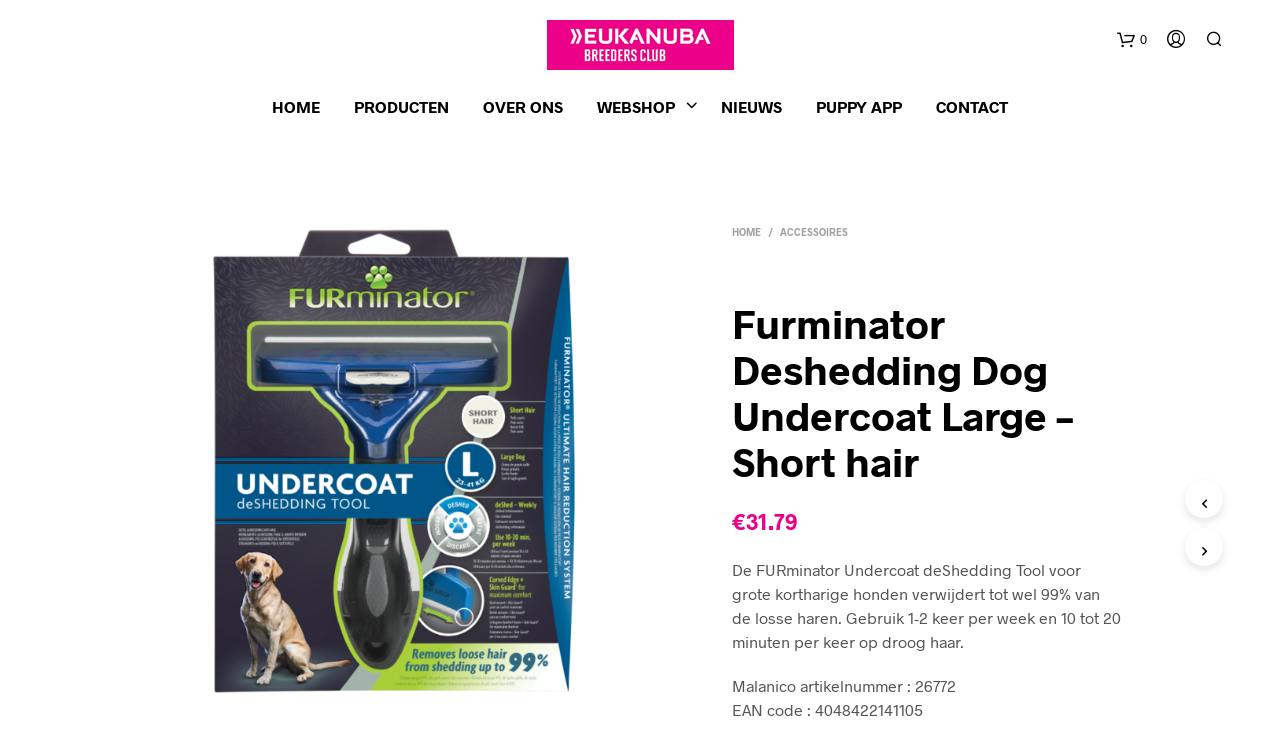

--- FILE ---
content_type: text/html; charset=UTF-8
request_url: https://www.eukanubabreederclub.nl/product/furminator-deshedding-dog-undercoat-large-short-hair/
body_size: 144053
content:

<!DOCTYPE html>

<!--[if IE 9]>
<html class="ie ie9" lang="nl-NL">
<![endif]-->

<html lang="nl-NL">

<head>
    <meta charset="UTF-8">
    <meta name="viewport" content="width=device-width, initial-scale=1.0, maximum-scale=1.0, user-scalable=no" />
    
    <link rel="profile" href="http://gmpg.org/xfn/11">
    <link rel="pingback" href="https://www.eukanubabreederclub.nl/xmlrpc.php">    
    
     <!-- Custom Header JS Code -->
        
    
    <title>Furminator Deshedding Dog Undercoat Large &#8211; Short hair &#8211; Eukanuba Breeder Club</title>
<meta name='robots' content='max-image-preview:large' />
<link rel="alternate" type="application/rss+xml" title="Eukanuba Breeder Club &raquo; feed" href="https://www.eukanubabreederclub.nl/feed/" />
<link rel="alternate" type="application/rss+xml" title="Eukanuba Breeder Club &raquo; reactiesfeed" href="https://www.eukanubabreederclub.nl/comments/feed/" />
<script type="text/javascript">
/* <![CDATA[ */
window._wpemojiSettings = {"baseUrl":"https:\/\/s.w.org\/images\/core\/emoji\/15.0.3\/72x72\/","ext":".png","svgUrl":"https:\/\/s.w.org\/images\/core\/emoji\/15.0.3\/svg\/","svgExt":".svg","source":{"concatemoji":"https:\/\/www.eukanubabreederclub.nl\/wp-includes\/js\/wp-emoji-release.min.js?ver=6.5.7"}};
/*! This file is auto-generated */
!function(i,n){var o,s,e;function c(e){try{var t={supportTests:e,timestamp:(new Date).valueOf()};sessionStorage.setItem(o,JSON.stringify(t))}catch(e){}}function p(e,t,n){e.clearRect(0,0,e.canvas.width,e.canvas.height),e.fillText(t,0,0);var t=new Uint32Array(e.getImageData(0,0,e.canvas.width,e.canvas.height).data),r=(e.clearRect(0,0,e.canvas.width,e.canvas.height),e.fillText(n,0,0),new Uint32Array(e.getImageData(0,0,e.canvas.width,e.canvas.height).data));return t.every(function(e,t){return e===r[t]})}function u(e,t,n){switch(t){case"flag":return n(e,"\ud83c\udff3\ufe0f\u200d\u26a7\ufe0f","\ud83c\udff3\ufe0f\u200b\u26a7\ufe0f")?!1:!n(e,"\ud83c\uddfa\ud83c\uddf3","\ud83c\uddfa\u200b\ud83c\uddf3")&&!n(e,"\ud83c\udff4\udb40\udc67\udb40\udc62\udb40\udc65\udb40\udc6e\udb40\udc67\udb40\udc7f","\ud83c\udff4\u200b\udb40\udc67\u200b\udb40\udc62\u200b\udb40\udc65\u200b\udb40\udc6e\u200b\udb40\udc67\u200b\udb40\udc7f");case"emoji":return!n(e,"\ud83d\udc26\u200d\u2b1b","\ud83d\udc26\u200b\u2b1b")}return!1}function f(e,t,n){var r="undefined"!=typeof WorkerGlobalScope&&self instanceof WorkerGlobalScope?new OffscreenCanvas(300,150):i.createElement("canvas"),a=r.getContext("2d",{willReadFrequently:!0}),o=(a.textBaseline="top",a.font="600 32px Arial",{});return e.forEach(function(e){o[e]=t(a,e,n)}),o}function t(e){var t=i.createElement("script");t.src=e,t.defer=!0,i.head.appendChild(t)}"undefined"!=typeof Promise&&(o="wpEmojiSettingsSupports",s=["flag","emoji"],n.supports={everything:!0,everythingExceptFlag:!0},e=new Promise(function(e){i.addEventListener("DOMContentLoaded",e,{once:!0})}),new Promise(function(t){var n=function(){try{var e=JSON.parse(sessionStorage.getItem(o));if("object"==typeof e&&"number"==typeof e.timestamp&&(new Date).valueOf()<e.timestamp+604800&&"object"==typeof e.supportTests)return e.supportTests}catch(e){}return null}();if(!n){if("undefined"!=typeof Worker&&"undefined"!=typeof OffscreenCanvas&&"undefined"!=typeof URL&&URL.createObjectURL&&"undefined"!=typeof Blob)try{var e="postMessage("+f.toString()+"("+[JSON.stringify(s),u.toString(),p.toString()].join(",")+"));",r=new Blob([e],{type:"text/javascript"}),a=new Worker(URL.createObjectURL(r),{name:"wpTestEmojiSupports"});return void(a.onmessage=function(e){c(n=e.data),a.terminate(),t(n)})}catch(e){}c(n=f(s,u,p))}t(n)}).then(function(e){for(var t in e)n.supports[t]=e[t],n.supports.everything=n.supports.everything&&n.supports[t],"flag"!==t&&(n.supports.everythingExceptFlag=n.supports.everythingExceptFlag&&n.supports[t]);n.supports.everythingExceptFlag=n.supports.everythingExceptFlag&&!n.supports.flag,n.DOMReady=!1,n.readyCallback=function(){n.DOMReady=!0}}).then(function(){return e}).then(function(){var e;n.supports.everything||(n.readyCallback(),(e=n.source||{}).concatemoji?t(e.concatemoji):e.wpemoji&&e.twemoji&&(t(e.twemoji),t(e.wpemoji)))}))}((window,document),window._wpemojiSettings);
/* ]]> */
</script>
<style id='cf-frontend-style-inline-css' type='text/css'>
@font-face {
	font-family: 'Vitro-Bold';
	font-weight: 400;
	src: url('https://webshop.eukanubabreederclub.nl/wp-content/uploads/2019/05/Vitro-Bold.woff2') format('woff2'),
		url('https://webshop.eukanubabreederclub.nl/wp-content/uploads/2019/05/Vitro-Bold.woff') format('woff');
}
@font-face {
	font-family: 'Gotham-Light';
	font-weight: 400;
	src: url('https://webshop.eukanubabreederclub.nl/wp-content/uploads/2019/05/Gotham-Light.woff2') format('woff2'),
		url('https://webshop.eukanubabreederclub.nl/wp-content/uploads/2019/05/Gotham-Light.woff') format('woff');
}
@font-face {
	font-family: 'Gotham-Book';
	font-weight: 400;
	src: url('https://webshop.eukanubabreederclub.nl/wp-content/uploads/2019/05/Gotham-Book.woff2') format('woff2'),
		url('https://webshop.eukanubabreederclub.nl/wp-content/uploads/2019/05/Gotham-Book.woff') format('woff');
}
@font-face {
	font-family: 'Gotham-Bold';
	font-weight: 400;
	src: url('https://webshop.eukanubabreederclub.nl/wp-content/uploads/2019/05/Gotham-Bold.woff2') format('woff2'),
		url('https://webshop.eukanubabreederclub.nl/wp-content/uploads/2019/05/Gotham-Bold.woff') format('woff');
}
</style>
<style id='wp-emoji-styles-inline-css' type='text/css'>

	img.wp-smiley, img.emoji {
		display: inline !important;
		border: none !important;
		box-shadow: none !important;
		height: 1em !important;
		width: 1em !important;
		margin: 0 0.07em !important;
		vertical-align: -0.1em !important;
		background: none !important;
		padding: 0 !important;
	}
</style>
<link rel='stylesheet' id='wp-block-library-css' href='https://www.eukanubabreederclub.nl/wp-includes/css/dist/block-library/style.min.css?ver=6.5.7' type='text/css' media='all' />
<style id='wp-block-library-theme-inline-css' type='text/css'>
.wp-block-audio figcaption{color:#555;font-size:13px;text-align:center}.is-dark-theme .wp-block-audio figcaption{color:#ffffffa6}.wp-block-audio{margin:0 0 1em}.wp-block-code{border:1px solid #ccc;border-radius:4px;font-family:Menlo,Consolas,monaco,monospace;padding:.8em 1em}.wp-block-embed figcaption{color:#555;font-size:13px;text-align:center}.is-dark-theme .wp-block-embed figcaption{color:#ffffffa6}.wp-block-embed{margin:0 0 1em}.blocks-gallery-caption{color:#555;font-size:13px;text-align:center}.is-dark-theme .blocks-gallery-caption{color:#ffffffa6}.wp-block-image figcaption{color:#555;font-size:13px;text-align:center}.is-dark-theme .wp-block-image figcaption{color:#ffffffa6}.wp-block-image{margin:0 0 1em}.wp-block-pullquote{border-bottom:4px solid;border-top:4px solid;color:currentColor;margin-bottom:1.75em}.wp-block-pullquote cite,.wp-block-pullquote footer,.wp-block-pullquote__citation{color:currentColor;font-size:.8125em;font-style:normal;text-transform:uppercase}.wp-block-quote{border-left:.25em solid;margin:0 0 1.75em;padding-left:1em}.wp-block-quote cite,.wp-block-quote footer{color:currentColor;font-size:.8125em;font-style:normal;position:relative}.wp-block-quote.has-text-align-right{border-left:none;border-right:.25em solid;padding-left:0;padding-right:1em}.wp-block-quote.has-text-align-center{border:none;padding-left:0}.wp-block-quote.is-large,.wp-block-quote.is-style-large,.wp-block-quote.is-style-plain{border:none}.wp-block-search .wp-block-search__label{font-weight:700}.wp-block-search__button{border:1px solid #ccc;padding:.375em .625em}:where(.wp-block-group.has-background){padding:1.25em 2.375em}.wp-block-separator.has-css-opacity{opacity:.4}.wp-block-separator{border:none;border-bottom:2px solid;margin-left:auto;margin-right:auto}.wp-block-separator.has-alpha-channel-opacity{opacity:1}.wp-block-separator:not(.is-style-wide):not(.is-style-dots){width:100px}.wp-block-separator.has-background:not(.is-style-dots){border-bottom:none;height:1px}.wp-block-separator.has-background:not(.is-style-wide):not(.is-style-dots){height:2px}.wp-block-table{margin:0 0 1em}.wp-block-table td,.wp-block-table th{word-break:normal}.wp-block-table figcaption{color:#555;font-size:13px;text-align:center}.is-dark-theme .wp-block-table figcaption{color:#ffffffa6}.wp-block-video figcaption{color:#555;font-size:13px;text-align:center}.is-dark-theme .wp-block-video figcaption{color:#ffffffa6}.wp-block-video{margin:0 0 1em}.wp-block-template-part.has-background{margin-bottom:0;margin-top:0;padding:1.25em 2.375em}
</style>
<style id='classic-theme-styles-inline-css' type='text/css'>
/*! This file is auto-generated */
.wp-block-button__link{color:#fff;background-color:#32373c;border-radius:9999px;box-shadow:none;text-decoration:none;padding:calc(.667em + 2px) calc(1.333em + 2px);font-size:1.125em}.wp-block-file__button{background:#32373c;color:#fff;text-decoration:none}
</style>
<style id='global-styles-inline-css' type='text/css'>
body{--wp--preset--color--black: #000000;--wp--preset--color--cyan-bluish-gray: #abb8c3;--wp--preset--color--white: #ffffff;--wp--preset--color--pale-pink: #f78da7;--wp--preset--color--vivid-red: #cf2e2e;--wp--preset--color--luminous-vivid-orange: #ff6900;--wp--preset--color--luminous-vivid-amber: #fcb900;--wp--preset--color--light-green-cyan: #7bdcb5;--wp--preset--color--vivid-green-cyan: #00d084;--wp--preset--color--pale-cyan-blue: #8ed1fc;--wp--preset--color--vivid-cyan-blue: #0693e3;--wp--preset--color--vivid-purple: #9b51e0;--wp--preset--gradient--vivid-cyan-blue-to-vivid-purple: linear-gradient(135deg,rgba(6,147,227,1) 0%,rgb(155,81,224) 100%);--wp--preset--gradient--light-green-cyan-to-vivid-green-cyan: linear-gradient(135deg,rgb(122,220,180) 0%,rgb(0,208,130) 100%);--wp--preset--gradient--luminous-vivid-amber-to-luminous-vivid-orange: linear-gradient(135deg,rgba(252,185,0,1) 0%,rgba(255,105,0,1) 100%);--wp--preset--gradient--luminous-vivid-orange-to-vivid-red: linear-gradient(135deg,rgba(255,105,0,1) 0%,rgb(207,46,46) 100%);--wp--preset--gradient--very-light-gray-to-cyan-bluish-gray: linear-gradient(135deg,rgb(238,238,238) 0%,rgb(169,184,195) 100%);--wp--preset--gradient--cool-to-warm-spectrum: linear-gradient(135deg,rgb(74,234,220) 0%,rgb(151,120,209) 20%,rgb(207,42,186) 40%,rgb(238,44,130) 60%,rgb(251,105,98) 80%,rgb(254,248,76) 100%);--wp--preset--gradient--blush-light-purple: linear-gradient(135deg,rgb(255,206,236) 0%,rgb(152,150,240) 100%);--wp--preset--gradient--blush-bordeaux: linear-gradient(135deg,rgb(254,205,165) 0%,rgb(254,45,45) 50%,rgb(107,0,62) 100%);--wp--preset--gradient--luminous-dusk: linear-gradient(135deg,rgb(255,203,112) 0%,rgb(199,81,192) 50%,rgb(65,88,208) 100%);--wp--preset--gradient--pale-ocean: linear-gradient(135deg,rgb(255,245,203) 0%,rgb(182,227,212) 50%,rgb(51,167,181) 100%);--wp--preset--gradient--electric-grass: linear-gradient(135deg,rgb(202,248,128) 0%,rgb(113,206,126) 100%);--wp--preset--gradient--midnight: linear-gradient(135deg,rgb(2,3,129) 0%,rgb(40,116,252) 100%);--wp--preset--font-size--small: 13px;--wp--preset--font-size--medium: 20px;--wp--preset--font-size--large: 36px;--wp--preset--font-size--x-large: 42px;--wp--preset--spacing--20: 0.44rem;--wp--preset--spacing--30: 0.67rem;--wp--preset--spacing--40: 1rem;--wp--preset--spacing--50: 1.5rem;--wp--preset--spacing--60: 2.25rem;--wp--preset--spacing--70: 3.38rem;--wp--preset--spacing--80: 5.06rem;--wp--preset--shadow--natural: 6px 6px 9px rgba(0, 0, 0, 0.2);--wp--preset--shadow--deep: 12px 12px 50px rgba(0, 0, 0, 0.4);--wp--preset--shadow--sharp: 6px 6px 0px rgba(0, 0, 0, 0.2);--wp--preset--shadow--outlined: 6px 6px 0px -3px rgba(255, 255, 255, 1), 6px 6px rgba(0, 0, 0, 1);--wp--preset--shadow--crisp: 6px 6px 0px rgba(0, 0, 0, 1);}:where(.is-layout-flex){gap: 0.5em;}:where(.is-layout-grid){gap: 0.5em;}body .is-layout-flex{display: flex;}body .is-layout-flex{flex-wrap: wrap;align-items: center;}body .is-layout-flex > *{margin: 0;}body .is-layout-grid{display: grid;}body .is-layout-grid > *{margin: 0;}:where(.wp-block-columns.is-layout-flex){gap: 2em;}:where(.wp-block-columns.is-layout-grid){gap: 2em;}:where(.wp-block-post-template.is-layout-flex){gap: 1.25em;}:where(.wp-block-post-template.is-layout-grid){gap: 1.25em;}.has-black-color{color: var(--wp--preset--color--black) !important;}.has-cyan-bluish-gray-color{color: var(--wp--preset--color--cyan-bluish-gray) !important;}.has-white-color{color: var(--wp--preset--color--white) !important;}.has-pale-pink-color{color: var(--wp--preset--color--pale-pink) !important;}.has-vivid-red-color{color: var(--wp--preset--color--vivid-red) !important;}.has-luminous-vivid-orange-color{color: var(--wp--preset--color--luminous-vivid-orange) !important;}.has-luminous-vivid-amber-color{color: var(--wp--preset--color--luminous-vivid-amber) !important;}.has-light-green-cyan-color{color: var(--wp--preset--color--light-green-cyan) !important;}.has-vivid-green-cyan-color{color: var(--wp--preset--color--vivid-green-cyan) !important;}.has-pale-cyan-blue-color{color: var(--wp--preset--color--pale-cyan-blue) !important;}.has-vivid-cyan-blue-color{color: var(--wp--preset--color--vivid-cyan-blue) !important;}.has-vivid-purple-color{color: var(--wp--preset--color--vivid-purple) !important;}.has-black-background-color{background-color: var(--wp--preset--color--black) !important;}.has-cyan-bluish-gray-background-color{background-color: var(--wp--preset--color--cyan-bluish-gray) !important;}.has-white-background-color{background-color: var(--wp--preset--color--white) !important;}.has-pale-pink-background-color{background-color: var(--wp--preset--color--pale-pink) !important;}.has-vivid-red-background-color{background-color: var(--wp--preset--color--vivid-red) !important;}.has-luminous-vivid-orange-background-color{background-color: var(--wp--preset--color--luminous-vivid-orange) !important;}.has-luminous-vivid-amber-background-color{background-color: var(--wp--preset--color--luminous-vivid-amber) !important;}.has-light-green-cyan-background-color{background-color: var(--wp--preset--color--light-green-cyan) !important;}.has-vivid-green-cyan-background-color{background-color: var(--wp--preset--color--vivid-green-cyan) !important;}.has-pale-cyan-blue-background-color{background-color: var(--wp--preset--color--pale-cyan-blue) !important;}.has-vivid-cyan-blue-background-color{background-color: var(--wp--preset--color--vivid-cyan-blue) !important;}.has-vivid-purple-background-color{background-color: var(--wp--preset--color--vivid-purple) !important;}.has-black-border-color{border-color: var(--wp--preset--color--black) !important;}.has-cyan-bluish-gray-border-color{border-color: var(--wp--preset--color--cyan-bluish-gray) !important;}.has-white-border-color{border-color: var(--wp--preset--color--white) !important;}.has-pale-pink-border-color{border-color: var(--wp--preset--color--pale-pink) !important;}.has-vivid-red-border-color{border-color: var(--wp--preset--color--vivid-red) !important;}.has-luminous-vivid-orange-border-color{border-color: var(--wp--preset--color--luminous-vivid-orange) !important;}.has-luminous-vivid-amber-border-color{border-color: var(--wp--preset--color--luminous-vivid-amber) !important;}.has-light-green-cyan-border-color{border-color: var(--wp--preset--color--light-green-cyan) !important;}.has-vivid-green-cyan-border-color{border-color: var(--wp--preset--color--vivid-green-cyan) !important;}.has-pale-cyan-blue-border-color{border-color: var(--wp--preset--color--pale-cyan-blue) !important;}.has-vivid-cyan-blue-border-color{border-color: var(--wp--preset--color--vivid-cyan-blue) !important;}.has-vivid-purple-border-color{border-color: var(--wp--preset--color--vivid-purple) !important;}.has-vivid-cyan-blue-to-vivid-purple-gradient-background{background: var(--wp--preset--gradient--vivid-cyan-blue-to-vivid-purple) !important;}.has-light-green-cyan-to-vivid-green-cyan-gradient-background{background: var(--wp--preset--gradient--light-green-cyan-to-vivid-green-cyan) !important;}.has-luminous-vivid-amber-to-luminous-vivid-orange-gradient-background{background: var(--wp--preset--gradient--luminous-vivid-amber-to-luminous-vivid-orange) !important;}.has-luminous-vivid-orange-to-vivid-red-gradient-background{background: var(--wp--preset--gradient--luminous-vivid-orange-to-vivid-red) !important;}.has-very-light-gray-to-cyan-bluish-gray-gradient-background{background: var(--wp--preset--gradient--very-light-gray-to-cyan-bluish-gray) !important;}.has-cool-to-warm-spectrum-gradient-background{background: var(--wp--preset--gradient--cool-to-warm-spectrum) !important;}.has-blush-light-purple-gradient-background{background: var(--wp--preset--gradient--blush-light-purple) !important;}.has-blush-bordeaux-gradient-background{background: var(--wp--preset--gradient--blush-bordeaux) !important;}.has-luminous-dusk-gradient-background{background: var(--wp--preset--gradient--luminous-dusk) !important;}.has-pale-ocean-gradient-background{background: var(--wp--preset--gradient--pale-ocean) !important;}.has-electric-grass-gradient-background{background: var(--wp--preset--gradient--electric-grass) !important;}.has-midnight-gradient-background{background: var(--wp--preset--gradient--midnight) !important;}.has-small-font-size{font-size: var(--wp--preset--font-size--small) !important;}.has-medium-font-size{font-size: var(--wp--preset--font-size--medium) !important;}.has-large-font-size{font-size: var(--wp--preset--font-size--large) !important;}.has-x-large-font-size{font-size: var(--wp--preset--font-size--x-large) !important;}
.wp-block-navigation a:where(:not(.wp-element-button)){color: inherit;}
:where(.wp-block-post-template.is-layout-flex){gap: 1.25em;}:where(.wp-block-post-template.is-layout-grid){gap: 1.25em;}
:where(.wp-block-columns.is-layout-flex){gap: 2em;}:where(.wp-block-columns.is-layout-grid){gap: 2em;}
.wp-block-pullquote{font-size: 1.5em;line-height: 1.6;}
</style>
<link rel='stylesheet' id='contact-form-7-css' href='https://www.eukanubabreederclub.nl/wp-content/plugins/contact-form-7/includes/css/styles.css?ver=5.4.2' type='text/css' media='all' />
<link rel='stylesheet' id='hookmeup-css' href='https://www.eukanubabreederclub.nl/wp-content/plugins/hookmeup/public/assets/css/hmu-public.css?ver=1.2.1' type='text/css' media='all' />
<link rel='stylesheet' id='menu-image-css' href='https://www.eukanubabreederclub.nl/wp-content/plugins/menu-image/includes/css/menu-image.css?ver=3.11' type='text/css' media='all' />
<link rel='stylesheet' id='dashicons-css' href='https://www.eukanubabreederclub.nl/wp-includes/css/dashicons.min.css?ver=6.5.7' type='text/css' media='all' />
<style id='dashicons-inline-css' type='text/css'>
[data-font="Dashicons"]:before {font-family: 'Dashicons' !important;content: attr(data-icon) !important;speak: none !important;font-weight: normal !important;font-variant: normal !important;text-transform: none !important;line-height: 1 !important;font-style: normal !important;-webkit-font-smoothing: antialiased !important;-moz-osx-font-smoothing: grayscale !important;}
</style>
<link rel='stylesheet' id='woocommerce-layout-css' href='https://www.eukanubabreederclub.nl/wp-content/plugins/woocommerce/assets/css/woocommerce-layout.css?ver=8.9.4' type='text/css' media='all' />
<link rel='stylesheet' id='woocommerce-smallscreen-css' href='https://www.eukanubabreederclub.nl/wp-content/plugins/woocommerce/assets/css/woocommerce-smallscreen.css?ver=8.9.4' type='text/css' media='only screen and (max-width: 768px)' />
<link rel='stylesheet' id='woocommerce-general-css' href='https://www.eukanubabreederclub.nl/wp-content/plugins/woocommerce/assets/css/woocommerce.css?ver=8.9.4' type='text/css' media='all' />
<style id='woocommerce-inline-inline-css' type='text/css'>
.woocommerce form .form-row .required { visibility: visible; }
</style>
<link rel='stylesheet' id='yith-wcwtl-frontend-css' href='https://www.eukanubabreederclub.nl/wp-content/plugins/yith-woocommerce-waiting-list/assets/css/ywcwtl.css?ver=1.6.7' type='text/css' media='all' />
<link rel='stylesheet' id='mollie-applepaydirect-css' href='https://www.eukanubabreederclub.nl/wp-content/plugins/mollie-payments-for-woocommerce/public/css/mollie-applepaydirect.min.css?ver=1764330933' type='text/css' media='screen' />
<link rel='stylesheet' id='wcmmq-front-style-css' href='https://www.eukanubabreederclub.nl/wp-content/plugins/woo-min-max-quantity-step-control-single/assets/css/wcmmq-front.css?ver=1.0.0' type='text/css' media='all' />
<link rel='stylesheet' id='shopkeeper-styles-css' href='https://www.eukanubabreederclub.nl/wp-content/themes/shopkeeper/css/styles.css?ver=2.6.18' type='text/css' media='all' />
<link rel='stylesheet' id='shopkeeper-icon-font-css' href='https://www.eukanubabreederclub.nl/wp-content/themes/shopkeeper/inc/fonts/shopkeeper-icon-font/style.css?ver=2.6.18' type='text/css' media='all' />
<link rel='stylesheet' id='shopkeeper-font-linea-arrows-css' href='https://www.eukanubabreederclub.nl/wp-content/themes/shopkeeper/inc/fonts/linea-fonts/arrows/styles.css?ver=2.6.18' type='text/css' media='all' />
<link rel='stylesheet' id='shopkeeper-font-linea-basic-css' href='https://www.eukanubabreederclub.nl/wp-content/themes/shopkeeper/inc/fonts/linea-fonts/basic/styles.css?ver=2.6.18' type='text/css' media='all' />
<link rel='stylesheet' id='shopkeeper-font-linea-basic_elaboration-css' href='https://www.eukanubabreederclub.nl/wp-content/themes/shopkeeper/inc/fonts/linea-fonts/basic_elaboration/styles.css?ver=2.6.18' type='text/css' media='all' />
<link rel='stylesheet' id='shopkeeper-font-linea-ecommerce-css' href='https://www.eukanubabreederclub.nl/wp-content/themes/shopkeeper/inc/fonts/linea-fonts/ecommerce/styles.css?ver=2.6.18' type='text/css' media='all' />
<link rel='stylesheet' id='shopkeeper-font-linea-music-css' href='https://www.eukanubabreederclub.nl/wp-content/themes/shopkeeper/inc/fonts/linea-fonts/music/styles.css?ver=2.6.18' type='text/css' media='all' />
<link rel='stylesheet' id='shopkeeper-font-linea-software-css' href='https://www.eukanubabreederclub.nl/wp-content/themes/shopkeeper/inc/fonts/linea-fonts/software/styles.css?ver=2.6.18' type='text/css' media='all' />
<link rel='stylesheet' id='shopkeeper-font-linea-weather-css' href='https://www.eukanubabreederclub.nl/wp-content/themes/shopkeeper/inc/fonts/linea-fonts/weather/styles.css?ver=2.6.18' type='text/css' media='all' />
<link rel='stylesheet' id='shopkeeper-fresco-css' href='https://www.eukanubabreederclub.nl/wp-content/themes/shopkeeper/css/fresco/fresco.css?ver=1.3.0' type='text/css' media='all' />
<link rel='stylesheet' id='shopkeeper-header-centered-menu-under-css' href='https://www.eukanubabreederclub.nl/wp-content/themes/shopkeeper/css/header-centered-menu-under.css?ver=2.6.18' type='text/css' media='all' />
<link rel='stylesheet' id='shopkeeper-default-style-css' href='https://www.eukanubabreederclub.nl/wp-content/themes/shopkeeper/style.css?ver=6.5.7' type='text/css' media='all' />
<script type="text/template" id="tmpl-variation-template">
	<div class="woocommerce-variation-description">{{{ data.variation.variation_description }}}</div>
	<div class="woocommerce-variation-price">{{{ data.variation.price_html }}}</div>
	<div class="woocommerce-variation-availability">{{{ data.variation.availability_html }}}</div>
</script>
<script type="text/template" id="tmpl-unavailable-variation-template">
	<p>Dit product is niet beschikbaar. Kies een andere combinatie.</p>
</script>
<script type="text/javascript" src="https://www.eukanubabreederclub.nl/wp-includes/js/jquery/jquery.min.js?ver=3.7.1" id="jquery-core-js"></script>
<script type="text/javascript" src="https://www.eukanubabreederclub.nl/wp-includes/js/jquery/jquery-migrate.min.js?ver=3.4.1" id="jquery-migrate-js"></script>
<script type="text/javascript" src="https://www.eukanubabreederclub.nl/wp-content/plugins/woocommerce/assets/js/jquery-blockui/jquery.blockUI.min.js?ver=2.7.0-wc.8.9.4" id="jquery-blockui-js" data-wp-strategy="defer"></script>
<script type="text/javascript" id="wc-add-to-cart-js-extra">
/* <![CDATA[ */
var wc_add_to_cart_params = {"ajax_url":"\/wp-admin\/admin-ajax.php","wc_ajax_url":"\/?wc-ajax=%%endpoint%%","i18n_view_cart":"Bekijk winkelwagen","cart_url":"https:\/\/www.eukanubabreederclub.nl\/winkelmand\/","is_cart":"","cart_redirect_after_add":"yes"};
/* ]]> */
</script>
<script type="text/javascript" src="https://www.eukanubabreederclub.nl/wp-content/plugins/woocommerce/assets/js/frontend/add-to-cart.min.js?ver=8.9.4" id="wc-add-to-cart-js" data-wp-strategy="defer"></script>
<script type="text/javascript" src="https://www.eukanubabreederclub.nl/wp-content/plugins/woocommerce/assets/js/zoom/jquery.zoom.min.js?ver=1.7.21-wc.8.9.4" id="zoom-js" defer="defer" data-wp-strategy="defer"></script>
<script type="text/javascript" id="wc-single-product-js-extra">
/* <![CDATA[ */
var wc_single_product_params = {"i18n_required_rating_text":"Selecteer een waardering","review_rating_required":"yes","flexslider":{"rtl":false,"animation":"slide","smoothHeight":true,"directionNav":false,"controlNav":"thumbnails","slideshow":false,"animationSpeed":500,"animationLoop":false,"allowOneSlide":false},"zoom_enabled":"1","zoom_options":[],"photoswipe_enabled":"","photoswipe_options":{"shareEl":false,"closeOnScroll":false,"history":false,"hideAnimationDuration":0,"showAnimationDuration":0},"flexslider_enabled":"1"};
/* ]]> */
</script>
<script type="text/javascript" src="https://www.eukanubabreederclub.nl/wp-content/plugins/woocommerce/assets/js/frontend/single-product.min.js?ver=8.9.4" id="wc-single-product-js" defer="defer" data-wp-strategy="defer"></script>
<script type="text/javascript" src="https://www.eukanubabreederclub.nl/wp-content/plugins/woocommerce/assets/js/js-cookie/js.cookie.min.js?ver=2.1.4-wc.8.9.4" id="js-cookie-js" defer="defer" data-wp-strategy="defer"></script>
<script type="text/javascript" id="woocommerce-js-extra">
/* <![CDATA[ */
var woocommerce_params = {"ajax_url":"\/wp-admin\/admin-ajax.php","wc_ajax_url":"\/?wc-ajax=%%endpoint%%"};
/* ]]> */
</script>
<script type="text/javascript" src="https://www.eukanubabreederclub.nl/wp-content/plugins/woocommerce/assets/js/frontend/woocommerce.min.js?ver=8.9.4" id="woocommerce-js" defer="defer" data-wp-strategy="defer"></script>
<script type="text/javascript" src="https://www.eukanubabreederclub.nl/wp-content/plugins/js_composer/assets/js/vendors/woocommerce-add-to-cart.js?ver=5.7" id="vc_woocommerce-add-to-cart-js-js"></script>
<script type="text/javascript" src="https://www.eukanubabreederclub.nl/wp-includes/js/underscore.min.js?ver=1.13.4" id="underscore-js"></script>
<script type="text/javascript" id="wp-util-js-extra">
/* <![CDATA[ */
var _wpUtilSettings = {"ajax":{"url":"\/wp-admin\/admin-ajax.php"}};
/* ]]> */
</script>
<script type="text/javascript" src="https://www.eukanubabreederclub.nl/wp-includes/js/wp-util.min.js?ver=6.5.7" id="wp-util-js"></script>
<script type="text/javascript" id="wc-add-to-cart-variation-js-extra">
/* <![CDATA[ */
var wc_add_to_cart_variation_params = {"wc_ajax_url":"\/?wc-ajax=%%endpoint%%","i18n_no_matching_variations_text":"Geen producten gevonden. Kies een andere combinatie.","i18n_make_a_selection_text":"Selecteer eerst product-opties alvorens dit product in de winkelwagen te plaatsen.","i18n_unavailable_text":"Dit product is niet beschikbaar. Kies een andere combinatie."};
/* ]]> */
</script>
<script type="text/javascript" src="https://www.eukanubabreederclub.nl/wp-content/plugins/woocommerce/assets/js/frontend/add-to-cart-variation.min.js?ver=8.9.4" id="wc-add-to-cart-variation-js" defer="defer" data-wp-strategy="defer"></script>
<link rel="https://api.w.org/" href="https://www.eukanubabreederclub.nl/wp-json/" /><link rel="alternate" type="application/json" href="https://www.eukanubabreederclub.nl/wp-json/wp/v2/product/5129" /><link rel="EditURI" type="application/rsd+xml" title="RSD" href="https://www.eukanubabreederclub.nl/xmlrpc.php?rsd" />
<meta name="generator" content="WordPress 6.5.7" />
<meta name="generator" content="WooCommerce 8.9.4" />
<link rel="canonical" href="https://www.eukanubabreederclub.nl/product/furminator-deshedding-dog-undercoat-large-short-hair/" />
<link rel='shortlink' href='https://www.eukanubabreederclub.nl/?p=5129' />
<link rel="alternate" type="application/json+oembed" href="https://www.eukanubabreederclub.nl/wp-json/oembed/1.0/embed?url=https%3A%2F%2Fwww.eukanubabreederclub.nl%2Fproduct%2Ffurminator-deshedding-dog-undercoat-large-short-hair%2F" />
<link rel="alternate" type="text/xml+oembed" href="https://www.eukanubabreederclub.nl/wp-json/oembed/1.0/embed?url=https%3A%2F%2Fwww.eukanubabreederclub.nl%2Fproduct%2Ffurminator-deshedding-dog-undercoat-large-short-hair%2F&#038;format=xml" />
<style type="text/css">
span.wcmmq_prefix {
    float: left;
    padding: 10px;
    margin: 0;
}
</style>    <script type="text/javascript">
        var shopkeeper_ajaxurl = '/wp-admin/admin-ajax.php';
    </script>
	<script type="text/javascript">
		var addedToCartMessage = " is toegevoegd aan je winkelwagen.";
	</script>
	<noscript><style>.woocommerce-product-gallery{ opacity: 1 !important; }</style></noscript>
	<style type="text/css">.recentcomments a{display:inline !important;padding:0 !important;margin:0 !important;}</style><meta name="generator" content="Powered by WPBakery Page Builder - drag and drop page builder for WordPress."/>
<!--[if lte IE 9]><link rel="stylesheet" type="text/css" href="https://www.eukanubabreederclub.nl/wp-content/plugins/js_composer/assets/css/vc_lte_ie9.min.css" media="screen"><![endif]--><link rel="icon" href="https://www.eukanubabreederclub.nl/wp-content/uploads/2019/03/Favicon-100x100.jpg" sizes="32x32" />
<link rel="icon" href="https://www.eukanubabreederclub.nl/wp-content/uploads/2019/03/Favicon.jpg" sizes="192x192" />
<link rel="apple-touch-icon" href="https://www.eukanubabreederclub.nl/wp-content/uploads/2019/03/Favicon.jpg" />
<meta name="msapplication-TileImage" content="https://www.eukanubabreederclub.nl/wp-content/uploads/2019/03/Favicon.jpg" />
<!-- ******************************************************************** --><!-- * Theme Options Styles ********************************************* --><!-- ******************************************************************** --><style>/***************************************************************//* Body ********************************************************//***************************************************************/.st-content {background-color:#FFFFFF;}/***************************************************************//* Fonts *******************************************************//***************************************************************/h1, h2, h3, h4, h5, h6,.comments-title,.comment-author,#reply-title,#site-footer .widget-title,.accordion_title,.ui-tabs-anchor,.products .button,.site-title a,.post_meta_archive a,.post_meta a,.post_tags a,#nav-below a,.list_categories a,.list_shop_categories a,.main-navigation > ul > li > a,.main-navigation .mega-menu > ul > li > a,.more-link,.top-page-excerpt,.select2-search input,.product_after_shop_loop_buttons a,.woocommerce .products-grid a.button,.page-numbers,input.qty,.button,button,.button_text,input[type="button"],input[type="reset"],input[type="submit"],button[type="submit"],.woocommerce a.button,.woocommerce-page a.button,.woocommerce button.button,.woocommerce-page button.button,.woocommerce input.button,.woocommerce-page input.button,.woocommerce #respond input#submit,.woocommerce-page #respond input#submit,.woocommerce #content input.button,.woocommerce-page #content input.button,.woocommerce a.button.alt,.woocommerce button.button.alt,.woocommerce input.button.alt,.woocommerce #respond input#submit.alt,.woocommerce #content input.button.alt,.woocommerce-page a.button.alt,.woocommerce-page button.button.alt,.woocommerce-page input.button.alt,.woocommerce-page #respond input#submit.alt,.woocommerce-page #content input.button.alt,.yith-wcwl-wishlistexistsbrowse.show a,.share-product-text,.tabs > li > a,label,.comment-respond label,.product_meta_title,.woocommerce table.shop_table th,.woocommerce-page table.shop_table th,#map_button,.coupon_code_text,.woocommerce .cart-collaterals .cart_totals tr.order-total td strong,.woocommerce-page .cart-collaterals .cart_totals tr.order-total td strong,.cart-wishlist-empty,.cart-empty,.return-to-shop .wc-backward,.order-number a,.account_view_link,.post-edit-link,.from_the_blog_title,.icon_box_read_more,.vc_pie_chart_value,.shortcode_banner_simple_bullet,.shortcode_banner_simple_height_bullet,.category_name,.woocommerce span.onsale,.woocommerce-page span.onsale,.out_of_stock_badge_single,.out_of_stock_badge_loop,.page-numbers,.page-links,.add_to_wishlist,.yith-wcwl-wishlistaddedbrowse,.yith-wcwl-wishlistexistsbrowse,.filters-group,.product-name,.woocommerce-page .my_account_container table.shop_table.order_details_footer tr:last-child td:last-child .amount,.customer_details dt,.widget h3,.widget ul a,.widget a,.widget .total .amount,.wishlist-in-stock,.wishlist-out-of-stock,.comment-reply-link,.comment-edit-link,.widget_calendar table thead tr th,.page-type,.mobile-navigation a,table thead tr th,.portfolio_single_list_cat,.portfolio-categories,.shipping-calculator-button,.vc_btn,.vc_btn2,.vc_btn3,.account-tab-item .account-tab-link,.account-tab-list .sep,ul.order_details li,ul.order_details.bacs_details li,.widget_calendar caption,.widget_recent_comments li a,.edit-account legend,.widget_shopping_cart li.empty,.cart-collaterals .cart_totals .shop_table .order-total .woocommerce-Price-amount,.woocommerce table.cart .cart_item td a,.woocommerce #content table.cart .cart_item td a,.woocommerce-page table.cart .cart_item td a,.woocommerce-page #content table.cart .cart_item td a,.woocommerce table.cart .cart_item td span,.woocommerce #content table.cart .cart_item td span,.woocommerce-page table.cart .cart_item td span,.woocommerce-page #content table.cart .cart_item td span,.woocommerce-MyAccount-navigation ul li,.cd-quick-view .cd-item-info .product_infos .quickview-badges .onsale,body.gbt_custom_notif .woocommerce-message .woocommerce-message-wrapper .notice_text,body.gbt_custom_notif .woocommerce-message .product_notification_text,.woocommerce-info.wc_points_rewards_earn_points,.woocommerce-info, .woocommerce-error, .woocommerce-message,body.gbt_custom_notif .woocommerce-info .woocommerce-message-wrapper .notice_text,.woocommerce .cart-collaterals .cart_totals .cart-subtotal th,.woocommerce-page .cart-collaterals .cart_totals .cart-subtotal th,.woocommerce .cart-collaterals .cart_totals tr.shipping th,.woocommerce-page .cart-collaterals .cart_totals tr.shipping th,.woocommerce .cart-collaterals .cart_totals tr.order-total th,.woocommerce-page .cart-collaterals .cart_totals tr.order-total th,.woocommerce .cart-collaterals .cart_totals h2,.woocommerce .cart-collaterals .cross-sells h2,.woocommerce-cart #content table.cart td.actions .coupon #coupon_code,form.checkout_coupon #coupon_code,.woocommerce-checkout .woocommerce-info,.shopkeeper_checkout_coupon,.shopkeeper_checkout_login,.minicart-message,.no-products-info p.woocommerce-error .notice_text,.woocommerce .woocommerce-checkout-review-order table.shop_table tfoot td,.woocommerce .woocommerce-checkout-review-order table.shop_table tfoot th,.woocommerce-page .woocommerce-checkout-review-order table.shop_table tfoot td,.woocommerce-page .woocommerce-checkout-review-order table.shop_table tfoot th,.no-products-info p,.getbowtied_blog_ajax_load_button a,.getbowtied_ajax_load_button a,.index-layout-2 ul.blog-posts .blog-post article .post-categories li a,.index-layout-3 .blog-posts_container ul.blog-posts .blog-post article .post-categories li a,.index-layout-2 ul.blog-posts .blog-post .post_content_wrapper .post_content .read_more,.index-layout-3 .blog-posts_container ul.blog-posts .blog-post article .post_content_wrapper .post_content .read_more,.woocommerce .woocommerce-breadcrumb,.woocommerce-page .woocommerce-breadcrumb,.woocommerce .woocommerce-breadcrumb a,.woocommerce-page .woocommerce-breadcrumb a,.product_meta,.product_meta span,.product_meta a,.product_layout_classic div.product span.price,.product_layout_classic div.product p.price,.product_layout_2 div.product span.price,.product_layout_2 div.product p.price,.product_layout_3 div.product span.price,.product_layout_3 div.product p.price,.product_layout_4 div.product span.price,.product_layout_4 div.product p.price,.related-products-title,.product_socials_wrapper .share-product-text,#button_offcanvas_sidebar_left .filters-text,.woocommerce-ordering select.orderby,.fr-position-text,.woocommerce #payment div.payment_box p,.woocommerce-page #payment div.payment_box p,.woocommerce-checkout-review-order .woocommerce-checkout-review-order-table tr td,.catalog-ordering .select2-container.orderby a,.catalog-ordering .select2-container span,.woocommerce-ordering select.orderby,.woocommerce .cart-collaterals .cart_totals table.shop_table_responsive tr td::before,.woocommerce-page .cart-collaterals .cart_totals table.shop_table_responsive tr td::before,.login-register-container .lost-pass-link,.woocommerce-cart .cart-collaterals .cart_totals table td .amount,.wpb_wrapper .add_to_cart_inline .woocommerce-Price-amount.amount,.woocommerce-page .cart-collaterals .cart_totals tr.shipping td,.woocommerce-page .cart-collaterals .cart_totals tr.shipping td,.woocommerce .cart-collaterals .cart_totals tr.cart-discount th,.woocommerce-page .cart-collaterals .cart_totals tr.cart-discount th,.woocommerce-thankyou-order-received,.woocommerce-order-received .woocommerce table.shop_table tfoot th,.woocommerce-order-received .woocommerce-page table.shop_table tfoot th,.woocommerce-view-order .woocommerce table.shop_table tfoot th,.woocommerce-view-order .woocommerce-page table.shop_table tfoot th,.woocommerce-order-received .woocommerce table.shop_table tfoot td,.woocommerce-order-received .woocommerce-page table.shop_table tfoot td,.woocommerce-view-order .woocommerce table.shop_table tfoot td,.woocommerce-view-order .woocommerce-page table.shop_table tfoot td,.language-and-currency #top_bar_language_list > ul > li,.language-and-currency .wcml_currency_switcher > ul > li.wcml-cs-active-currency,.language-and-currency-offcanvas #top_bar_language_list > ul > li,.language-and-currency-offcanvas .wcml_currency_switcher > ul > li.wcml-cs-active-currency,.woocommerce-order-pay .woocommerce .woocommerce-form-login p.lost_password a,.woocommerce-MyAccount-content .woocommerce-orders-table__cell-order-number a,.woocommerce form.login .lost_password,.comment-reply-title,.product_content_wrapper .product_infos .out_of_stock_wrapper .out_of_stock_badge_single,.product_content_wrapper .product_infos .woocommerce-variation-availability p.stock.out-of-stock,.site-search .widget_product_search .search-field,.site-search .widget_search .search-field,.site-search .search-form .search-field,.site-search .search-text,.site-search .search-no-suggestions,.woocommerce-privacy-policy-text p,.latest_posts_grid_wrapper .latest_posts_grid_title,p.has-drop-cap:not(:focus):first-letter,body.gbt_classic_notif .notice_text .restore-item,body.gbt_custom_notif.woocommerce-account .notice_text .restore-item,body.gbt_classic_notif .woocommerce-error a,body.gbt_custom_notif.woocommerce-account .woocommerce-error a,body.gbt_classic_notif .woocommerce-info a,body.gbt_custom_notif.woocommerce-account .woocommerce-info a,body.gbt_classic_notif .woocommerce-message a,body.gbt_custom_notif.woocommerce-account .woocommerce-message a,body.gbt_classic_notif .woocommerce-notice a,body.gbt_custom_notif.woocommerce-account .woocommerce-notice a,.paypal-button-tagline .paypal-button-text,.tinvwl_add_to_wishlist_button,.product-addon-totals{font-family:Radnika;}body,p,#site-navigation-top-bar,.site-title,.widget_product_search #searchsubmit,.widget_search #searchsubmit,.widget_product_search .search-submit,.widget_search .search-submit,#site-menu,.copyright_text,blockquote cite,table thead th,.recently_viewed_in_single h2,.woocommerce .cart-collaterals .cart_totals table th,.woocommerce-page .cart-collaterals .cart_totals table th,.woocommerce .cart-collaterals .shipping_calculator h2,.woocommerce-page .cart-collaterals .shipping_calculator h2,.woocommerce table.woocommerce-checkout-review-order-table tfoot th,.woocommerce-page table.woocommerce-checkout-review-order-table tfoot th,.qty,.shortcode_banner_simple_inside h4,.shortcode_banner_simple_height h4,.fr-caption,.post_meta_archive,.post_meta,.page-links-title,.yith-wcwl-wishlistaddedbrowse .feedback,.yith-wcwl-wishlistexistsbrowse .feedback,.product-name span,.widget_calendar table tbody a,.fr-touch-caption-wrapper,.woocommerce .login-register-container p.form-row.remember-me-row label,.woocommerce .checkout_login p.form-row label[for="rememberme"],.form-row.remember-me-row a,.wpb_widgetised_column aside ul li span.count,.woocommerce td.product-name dl.variation dt,.woocommerce td.product-name dl.variation dd,.woocommerce td.product-name dl.variation dt p,.woocommerce td.product-name dl.variation dd p,.woocommerce-page td.product-name dl.variation dt,.woocommerce-page td.product-name dl.variation dd p,.woocommerce-page td.product-name dl.variation dt p,.woocommerce-page td.product-name dl.variation dd p,.woocommerce .select2-container,.check_label,.woocommerce-page #payment .terms label,ul.order_details li strong,.widget_recent_comments li,.widget_shopping_cart p.total,.widget_shopping_cart p.total .amount,.mobile-navigation li ul li a,.woocommerce table.cart .cart_item td:before,.woocommerce #content table.cart .cart_item td:before,.woocommerce-page table.cart .cart_item td:before,.woocommerce-page #content table.cart .cart_item td:before,.language-and-currency #top_bar_language_list > ul > li > ul > li > a,.language-and-currency .wcml_currency_switcher > ul > li.wcml-cs-active-currency > ul.wcml-cs-submenu li a,.language-and-currency #top_bar_language_list > ul > li.menu-item-first > ul.sub-menu li.sub-menu-item span.icl_lang_sel_current,.language-and-currency-offcanvas  #top_bar_language_list > ul > li > ul > li > a,.language-and-currency-offcanvas  .wcml_currency_switcher > ul > li.wcml-cs-active-currency > ul.wcml-cs-submenu li a,.language-and-currency-offcanvas  #top_bar_language_list > ul > li.menu-item-first > ul.sub-menu li.sub-menu-item span.icl_lang_sel_current,.woocommerce-order-pay .woocommerce .woocommerce-info,body.gbt_classic_notif .notice_text,body.gbt_custom_notif.woocommerce-account .notice_text,.select2-results__option,body.gbt_classic_notif .woocommerce-error,body.gbt_custom_notif.woocommerce-account .woocommerce-error,body.gbt_classic_notif .woocommerce-info,body.gbt_custom_notif.woocommerce-account .woocommerce-info,body.gbt_classic_notif .woocommerce-message,body.gbt_custom_notif.woocommerce-account .woocommerce-message,body.gbt_classic_notif .woocommerce-notice,body.gbt_custom_notif.woocommerce-account .woocommerce-notice{font-family:Radnika, sans-serif;}/***************************************************************//* Custom Font sizes *******************************************//***************************************************************/h1, .woocommerce h1, .woocommerce-page h1 { font-size: 30.797px; }h2, .woocommerce h2, .woocommerce-page h2 { font-size: 23.101px; }h3, .woocommerce h3, .woocommerce-page h3 { font-size: 17.329px; }h4, .woocommerce h4, .woocommerce-page h4 { font-size: 13px; }h5, .woocommerce h5, .woocommerce-page h5 { font-size: 9.75px; }.page-title.blog-listing,.woocommerce .page-title,.page-title,.single .entry-title,.woocommerce-cart .page-title,.woocommerce-checkout .page-title,.woocommerce-account .page-title{font-size: 41.041px;}p.has-drop-cap:first-letter{font-size: 41.041px !important;}.entry-title-archive{font-size: 30.659px;}.woocommerce #content div.product .product_title,.woocommerce div.product .product_title,.woocommerce-page #content div.product .product_title,.woocommerce-page div.product .product_title{font-size: 23.101px;}.woocommerce-checkout .content-area h3,.woocommerce-view-order h2,.woocommerce-edit-address h3,.woocommerce-edit-account legend{font-size: 13px;}@media only screen and (max-width: 768px){.shortcode_getbowtied_slider .swiper-slide h2{font-size: 30.797px !important;}}@media only screen and (min-width: 768px) {h1, .woocommerce h1, .woocommerce-page h1 { font-size: 54.487px; }h2, .woocommerce h2, .woocommerce-page h2 { font-size: 40.871px; }h3, .woocommerce h3, .woocommerce-page h3 { font-size: 30.659px; }h4, .woocommerce h4, .woocommerce-page h4 { font-size: 23px; }h5, .woocommerce h5, .woocommerce-page h5 { font-size: 17.25px; }.page-title.blog-listing,.woocommerce .page-title,.page-title,.single .entry-title,.woocommerce-cart .page-title,.woocommerce-checkout .page-title,.woocommerce-account .page-title{font-size: 72.611px;}p.has-drop-cap:first-letter{font-size: 72.611px !important;}.entry-title-archive{font-size: 30.659px;}.woocommerce-checkout .content-area h3,.woocommerce-view-order h2,.woocommerce-edit-address h3,.woocommerce-edit-account legend,.woocommerce-order-received h2,.fr-position-text{font-size: 23px;}}@media only screen and (min-width: 1025px) {.woocommerce #content div.product .product_title,.woocommerce div.product .product_title,.woocommerce-page #content div.product .product_title,.woocommerce-page div.product .product_title{font-size: 40.871px;}}.@media only screen and (max-width: 1024px) {.woocommerce #content div.product .product_title,.woocommerce div.product .product_title,.woocommerce-page #content div.product .product_title,.woocommerce-page div.product .product_title{font-size: 23.101px;}}@media only screen and (min-width: 1025px) {p,.woocommerce table.shop_attributes th,.woocommerce-page table.shop_attributes th,.woocommerce table.shop_attributes td,.woocommerce-page table.shop_attributes td,.woocommerce-review-link,.blog-isotope .entry-content-archive,.blog-isotope .entry-content-archive *,body.gbt_classic_notif .notice_text,body.gbt_custom_notif.woocommerce-account .notice_text,.woocommerce-error, .woocommerce-info,.woocommerce-store-notice, p.demo_store,ul li ul,ul li ol,ul, ol, dl{ font-size: 16px; }}.woocommerce ul.order_details li strong,.fr-caption,.woocommerce-order-pay .woocommerce .woocommerce-info{ font-size: 16px !important; }@media only screen and (min-width: 768px) {.woocommerce .product-title-link {font-size: 12px !important;}}/***************************************************************//* Body Text Colors  *******************************************//***************************************************************/body,table tr th,table tr td,table thead tr th,blockquote p,label,.select2-dropdown-open.select2-drop-above .select2-choice,.select2-dropdown-open.select2-drop-above .select2-choices,.select2-container,.big-select,.select.big-select,.post_meta_archive a,.post_meta a,.nav-next a,.nav-previous a,.blog-single h6,.page-description,.woocommerce #content nav.woocommerce-pagination ul li a:focus,.woocommerce #content nav.woocommerce-pagination ul li a:hover,.woocommerce #content nav.woocommerce-pagination ul li span.current,.woocommerce nav.woocommerce-pagination ul li a:focus,.woocommerce nav.woocommerce-pagination ul li a:hover,.woocommerce nav.woocommerce-pagination ul li span.current,.woocommerce-page #content nav.woocommerce-pagination ul li a:focus,.woocommerce-page #content nav.woocommerce-pagination ul li a:hover,.woocommerce-page #content nav.woocommerce-pagination ul li span.current,.woocommerce-page nav.woocommerce-pagination ul li a:focus,.woocommerce-page nav.woocommerce-pagination ul li a:hover,.woocommerce-page nav.woocommerce-pagination ul li span.current,.posts-navigation .page-numbers a:hover,.woocommerce table.shop_table th,.woocommerce-page table.shop_table th,.woocommerce-checkout .woocommerce-info,.customer_details dt,.wpb_widgetised_column .widget a,.wpb_widgetised_column .widget.widget_product_categories a:hover,.wpb_widgetised_column .widget.widget_layered_nav a:hover,.wpb_widgetised_column .widget.widget_layered_nav li,.portfolio_single_list_cat a,.gallery-caption-trigger,.woocommerce .widget_layered_nav ul li.chosen a,.woocommerce-page .widget_layered_nav ul li.chosen a,.widget_layered_nav ul li.chosen a,.woocommerce .widget_product_categories ul li.current-cat > a,.woocommerce-page .widget_product_categories ul li.current-cat > a,.widget_product_categories ul li.current-cat > a,.wpb_widgetised_column .widget.widget_layered_nav_filters a,.widget_shopping_cart p.total,.widget_shopping_cart p.total .amount,.wpb_widgetised_column .widget_shopping_cart li.empty,.index-layout-2 ul.blog-posts .blog-post article .post-date,.cd-quick-view .cd-close:after,form.checkout_coupon #coupon_code,.woocommerce .product_infos .quantity input.qty, .woocommerce #content .product_infos .quantity input.qty,.woocommerce-page .product_infos .quantity input.qty, .woocommerce-page #content .product_infos .quantity input.qty,.woocommerce-cart.woocommerce-page #content .quantity input.qty,#button_offcanvas_sidebar_left,.fr-position-text,.quantity.custom input.custom-qty,.add_to_wishlist,.product_infos .add_to_wishlist:before,.product_infos .yith-wcwl-wishlistaddedbrowse:before,.product_infos .yith-wcwl-wishlistexistsbrowse:before,#add_payment_method #payment .payment_method_paypal .about_paypal,.woocommerce-cart #payment .payment_method_paypal .about_paypal,.woocommerce-checkout #payment .payment_method_paypal .about_paypal,#stripe-payment-data > p > a,.product-name .product-quantity,.woocommerce #payment div.payment_box,.woocommerce-order-pay #order_review .shop_table tr.order_item td.product-quantity strong,.tinvwl_add_to_wishlist_button:before{color: #545454;}.woocommerce a.remove,.woocommerce a.remove:after,a.woocommerce-remove-coupon:after,.shopkeeper-continue-shopping .button,.checkout_coupon_inner.focus:after,.checkout_coupon_inner:before,.woocommerce-cart .entry-content .woocommerce .actions>.button,.fr-caption,.woocommerce-order-pay .woocommerce .woocommerce-info,body.gbt_classic_notif .woocommerce-info::before,body.gbt_custom_notif.woocommerce-account .woocommerce-info::before{color: #545454 !important;}.nav-previous-title,.nav-next-title,.post_tags a,.wpb_widgetised_column .tagcloud a,.products .add_to_wishlist:before{color: rgba(84,84,84,0.4);}.required/*,.woocommerce a.remove*/{color: rgba(84,84,84,0.4) !important;}.yith-wcwl-add-button,.yith-wcwl-wishlistaddedbrowse,.yith-wcwl-wishlistexistsbrowse,.share-product-text,.product_meta,.product_meta a,.product_meta_separator,.woocommerce table.shop_attributes td,.woocommerce-page table.shop_attributes td,.tob_bar_shop,.post_meta_archive,.post_meta,del,.wpb_widgetised_column .widget li,.wpb_widgetised_column .widget_calendar table thead tr th,.wpb_widgetised_column .widget_calendar table thead tr td,.wpb_widgetised_column .widget .post-date,.wpb_widgetised_column .recentcomments,.wpb_widgetised_column .amount,.wpb_widgetised_column .quantity,.products li:hover .add_to_wishlist:before,.product_after_shop_loop .price,.product_after_shop_loop .price ins,.wpb_widgetised_column .widget_price_filter .price_slider_amount,.woocommerce td.product-name dl.variation dt,.woocommerce td.product-name dl.variation dd,.woocommerce td.product-name dl.variation dt p,.woocommerce td.product-name dl.variation dd p,.woocommerce-page td.product-name dl.variation dt,.woocommerce-page td.product-name dl.variation dd p,.woocommerce-page td.product-name dl.variation dt p,.woocommerce-page td.product-name dl.variation dd p,.product_layout_classic div.product .product_infos form.cart .quantity.custom .minus-btn,.product_layout_classic div.product .product_infos form.cart .quantity.custom .plus-btn,.product_layout_2 div.product .product_infos form.cart .quantity.custom .minus-btn,.product_layout_2 div.product .product_infos form.cart .quantity.custom .plus-btn,.product_layout_3 div.product .product_infos form.cart .quantity.custom .minus-btn,.product_layout_3 div.product .product_infos form.cart .quantity.custom .plus-btn,.product_layout_4 div.product .product_infos form.cart .quantity.custom .minus-btn,.product_layout_4 div.product .product_infos form.cart .quantity.custom .plus-btn,.cd-quick-view .cd-item-info .product_infos .cart .quantity.custom .minus-btn,.cd-quick-view .cd-item-info .product_infos .cart .quantity.custom .plus-btn,table.shop_table tr.cart_item .quantity.custom .minus-btn,table.shop_table tr.cart_item .quantity.custom .plus-btn,.product .product_after_shop_loop .product_after_shop_loop_price span.price .woocommerce-Price-amount.amount,.woocommerce .woocommerce-breadcrumb,.woocommerce-page .woocommerce-breadcrumb,.woocommerce .woocommerce-breadcrumb a,.woocommerce-page .woocommerce-breadcrumb a,.archive .products-grid li .product_thumbnail_wrapper > .price .woocommerce-Price-amount,.site-search .search-text,.site-search .site-search-close .close-button:hover,.menu-close .close-button:hover,.site-search .woocommerce-product-search:after,.site-search .widget_search .search-form:after{color: rgba(84,84,84,0.55);}.products a.button.add_to_cart_button.loading,.wpb_wrapper .add_to_cart_inline del .woocommerce-Price-amount.amount{color: rgba(84,84,84,0.55) !important;}.yith-wcwl-add-to-wishlist:after,.bg-image-wrapper.no-image,.site-search .spin:before,.site-search .spin:after{background-color: rgba(84,84,84,0.55);}.woocommerce-thankyou-order-details{background-color: rgba(84,84,84,0.25);}.product_layout_2 .product_content_wrapper .product-images-wrapper .product-images-style-2 .product_images .product-image .caption:before,.product_layout_3 .product_content_wrapper .product-images-wrapper .product-images-style-3 .product_images .product-image .caption:before,.fr-caption:before,.product_content_wrapper .product-images-wrapper .product_images .product-images-controller .dot.current{background-color: #545454;}.product_content_wrapper .product-images-wrapper .product_images .product-images-controller .dot{background-color: rgba(84,84,84,0.55);}#add_payment_method #payment div.payment_box .wc-credit-card-form,.woocommerce-account.woocommerce-add-payment-method #add_payment_method #payment div.payment_box .wc-payment-form,.woocommerce-cart #payment div.payment_box .wc-credit-card-form,.woocommerce-checkout #payment div.payment_box .wc-credit-card-form,.cd-quick-view .cd-item-info .product_infos .out_of_stock_wrapper .out_of_stock_badge_single,.product_content_wrapper .product_infos .woocommerce-variation-availability p.stock.out-of-stock,.product_layout_classic .product_infos .out_of_stock_wrapper .out_of_stock_badge_single,.product_layout_2 .product_content_wrapper .product_infos .out_of_stock_wrapper .out_of_stock_badge_single,.product_layout_3 .product_content_wrapper .product_infos .out_of_stock_wrapper .out_of_stock_badge_single,.product_layout_4 .product_content_wrapper .product_infos .out_of_stock_wrapper .out_of_stock_badge_single{border-color: rgba(84,84,84,0.55);}.add_to_cart_inline .amount,.wpb_widgetised_column .widget,.wpb_widgetised_column .widget a:hover,.wpb_widgetised_column .widget.widget_product_categories a,.wpb_widgetised_column .widget.widget_layered_nav a,.widget_layered_nav ul li a,.widget_layered_nav,.wpb_widgetised_column aside ul li span.count,.shop_table.cart .product-price .amount{color: rgba(84,84,84,0.8);}input[type="text"],input[type="password"],input[type="date"],input[type="datetime"],input[type="datetime-local"],input[type="month"], input[type="week"],input[type="email"], input[type="number"],input[type="search"], input[type="tel"],input[type="time"], input[type="url"],textarea,select,.chosen-container-single .chosen-single,.country_select.select2-container,#billing_country_field .select2-container,#billing_state_field .select2-container,#calc_shipping_country_field .select2-container,#calc_shipping_state_field .select2-container,.woocommerce-widget-layered-nav-dropdown .select2-container .select2-selection--single,.woocommerce-widget-layered-nav-dropdown .select2-container .select2-selection--multiple,#shipping_country_field .select2-container,#shipping_state_field .select2-container,.woocommerce-address-fields .select2-container--default .select2-selection--single,.woocommerce-shipping-calculator .select2-container--default .select2-selection--single,.select2-container--default .select2-search--dropdown .select2-search__field,.woocommerce form .form-row.woocommerce-validated .select2-container .select2-selection,.woocommerce form .form-row.woocommerce-validated .select2-container,.woocommerce form .form-row.woocommerce-validated input.input-text,.woocommerce form .form-row.woocommerce-validated select,.woocommerce form .form-row.woocommerce-invalid .select2-container,.woocommerce form .form-row.woocommerce-invalid input.input-text,.woocommerce form .form-row.woocommerce-invalid select,.country_select.select2-container,.state_select.select2-container,#coupon_code{border-color: rgba(84,84,84,0.1) !important;}input[type="text"]:focus, input[type="password"]:focus,input[type="date"]:focus, input[type="datetime"]:focus,input[type="datetime-local"]:focus, input[type="month"]:focus,input[type="week"]:focus, input[type="email"]:focus,input[type="number"]:focus, input[type="search"]:focus,input[type="tel"]:focus, input[type="time"]:focus,input[type="url"]:focus, textarea:focus,select:focus,#coupon_code:focus,.chosen-container-single .chosen-single:focus,.select2-dropdown,.woocommerce .product_infos .quantity input.qty,.woocommerce #content .product_infos .quantity input.qty,.woocommerce-page .product_infos .quantity input.qty,.woocommerce-page #content .product_infos .quantity input.qty,.post_tags a,.wpb_widgetised_column .tagcloud a,.coupon_code_wrapper,.woocommerce form.checkout_coupon,.woocommerce-page form.checkout_coupon,.woocommerce ul.digital-downloads:before,.woocommerce-page ul.digital-downloads:before,.woocommerce ul.digital-downloads li:after,.woocommerce-page ul.digital-downloads li:after,.widget_search .search-form,.woocommerce .widget_layered_nav ul li a:before,.woocommerce-page .widget_layered_nav ul li a:before,.widget_layered_nav ul li a:before,.woocommerce .widget_product_categories ul li a:before,.woocommerce-page .widget_product_categories ul li a:before,.widget_product_categories ul li a:before,.woocommerce-cart.woocommerce-page #content .quantity input.qty,.cd-quick-view .cd-item-info .product_infos .cart .quantity input.qty,.cd-quick-view .cd-item-info .product_infos .cart .woocommerce .quantity .qty,.woocommerce .order_review_wrapper table.shop_table tfoot tr:first-child td,.woocommerce-page .order_review_wrapper table.shop_table tfoot tr:first-child td,.woocommerce .order_review_wrapper table.shop_table tfoot tr:first-child th,.woocommerce-page .order_review_wrapper table.shop_table tfoot tr:first-child th,.select2-container .select2-dropdown--below{border-color: rgba(84,84,84,0.15) !important;}.site-search .spin{border-color: rgba(84,84,84,0.55);}.list-centered li a,.my_address_title,.woocommerce .shop_table.order_details tbody tr:last-child td,.woocommerce-page .shop_table.order_details tbody tr:last-child td,.woocommerce #payment ul.payment_methods li,.woocommerce-page #payment ul.payment_methods li,.comment-separator,.comment-list .pingback,.wpb_widgetised_column .widget,.search_result_item,.woocommerce div.product .woocommerce-tabs ul.tabs li:after,.woocommerce #content div.product .woocommerce-tabs ul.tabs li:after,.woocommerce-page div.product .woocommerce-tabs ul.tabs li:after,.woocommerce-page #content div.product .woocommerce-tabs ul.tabs li:after,.woocommerce-checkout .woocommerce-customer-details h2,.off-canvas .menu-close{border-bottom-color: rgba(84,84,84,0.15);}table tr td,.woocommerce table.shop_table td,.woocommerce-page table.shop_table td,.product_socials_wrapper,.woocommerce-tabs,.comments_section,.portfolio_content_nav #nav-below,.product_meta,.woocommerce .shop_table.woocommerce-checkout-review-order-table tr.cart-subtotal th,.woocommerce .shop_table.woocommerce-checkout-review-order-table tr.cart-subtotal td{border-top-color: rgba(84,84,84,0.15);}.product_socials_wrapper,.product_meta{border-bottom-color: rgba(84,84,84,0.15);}.woocommerce .cart-collaterals .cart_totals .order-total td,.woocommerce .cart-collaterals .cart_totals .order-total th,.woocommerce-page .cart-collaterals .cart_totals .order-total td,.woocommerce-page .cart-collaterals .cart_totals .order-total th,.woocommerce .cart-collaterals .cart_totals h2,.woocommerce .cart-collaterals .cross-sells h2,.woocommerce-page .cart-collaterals .cart_totals h2,.woocommerce-cart .woocommerce table.shop_table.cart tr:not(:nth-last-child(-n+2)){border-bottom-color: rgba(84,84,84,0.05);}.woocommerce .cart-collaterals .cart_totals tr.shipping th,.woocommerce-page .cart-collaterals .cart_totals tr.shipping th,.woocommerce .cart-collaterals .cart_totals tr.order-total th,.woocommerce-page .cart-collaterals .cart_totals h2,.woocommerce .cart-collaterals .cart_totals table tr.order-total td:last-child,.woocommerce-page .cart-collaterals .cart_totals table tr.order-total td:last-child{border-top-color: rgba(84,84,84,0.05);}table.shop_attributes tr td,.wishlist_table tr td,.shop_table.cart tr td{border-bottom-color: rgba(84,84,84,0.1);}.woocommerce .cart-collaterals,.woocommerce-page .cart-collaterals,.checkout_right_wrapper,.track_order_form,.order-info{background: rgba(84,84,84,0.05);}.woocommerce-cart .cart-collaterals:before,.woocommerce-cart .cart-collaterals:after,.custom_border:before,.custom_border:after,.woocommerce-order-pay #order_review:before,.woocommerce-order-pay #order_review:after{background-image: radial-gradient(closest-side, transparent 9px, rgba(84,84,84,0.05) 100%);}.wpb_widgetised_column aside ul li span.count,.product-video-icon{background: rgba(84,84,84,0.05);}.comments_section{background-color: rgba(84,84,84,0.01) !important;}h1, h2, h3, h4, h5, h6,.entry-title-archive a,.woocommerce #content div.product .woocommerce-tabs ul.tabs li.active a,.woocommerce div.product .woocommerce-tabs ul.tabs li.active a,.woocommerce-page #content div.product .woocommerce-tabs ul.tabs li.active a,.woocommerce-page div.product .woocommerce-tabs ul.tabs li.active a,.woocommerce #content div.product .woocommerce-tabs ul.tabs li.active a:hover,.woocommerce div.product .woocommerce-tabs ul.tabs li.active a:hover,.woocommerce-page #content div.product .woocommerce-tabs ul.tabs li.active a:hover,.woocommerce-page div.product .woocommerce-tabs ul.tabs li.active a:hover,.woocommerce table.cart .product-name a,.product-title-link,.wpb_widgetised_column .widget .product_list_widget a,.woocommerce .cart-collaterals .cart_totals .cart-subtotal th,.woocommerce-page .cart-collaterals .cart_totals .cart-subtotal th,.woocommerce .cart-collaterals .cart_totals tr.shipping th,.woocommerce-page .cart-collaterals .cart_totals tr.shipping th,.woocommerce-page .cart-collaterals .cart_totals tr.shipping th,.woocommerce-page .cart-collaterals .cart_totals tr.shipping td,.woocommerce-page .cart-collaterals .cart_totals tr.shipping td,.woocommerce .cart-collaterals .cart_totals tr.cart-discount th,.woocommerce-page .cart-collaterals .cart_totals tr.cart-discount th,.woocommerce .cart-collaterals .cart_totals tr.order-total th,.woocommerce-page .cart-collaterals .cart_totals tr.order-total th,.woocommerce .cart-collaterals .cart_totals h2,.woocommerce .cart-collaterals .cross-sells h2,.woocommerce .order_review_wrapper table.shop_table tfoot th,.woocommerce .order_review_wrapper table.shop_table thead th,.woocommerce-page .order_review_wrapper table.shop_table tfoot th,.woocommerce-page .order_review_wrapper table.shop_table thead th,.index-layout-2 ul.blog-posts .blog-post .post_content_wrapper .post_content .read_more,.index-layout-2 .with-sidebar ul.blog-posts .blog-post .post_content_wrapper .post_content .read_more,.index-layout-2 ul.blog-posts .blog-post .post_content_wrapper .post_content .read_more,.index-layout-3 .blog-posts_container ul.blog-posts .blog-post article .post_content_wrapper .post_content .read_more,.fr-window-skin-fresco.fr-svg .fr-side-next .fr-side-button-icon:before,.fr-window-skin-fresco.fr-svg .fr-side-previous .fr-side-button-icon:before,.fr-window-skin-fresco.fr-svg .fr-close .fr-close-icon:before,#button_offcanvas_sidebar_left .filters-icon,#button_offcanvas_sidebar_left .filters-text,.select2-container .select2-choice,.shop_header .list_shop_categories li.category_item > a,.shortcode_getbowtied_slider .swiper-button-prev,.shortcode_getbowtied_slider .swiper-button-next,.shortcode_getbowtied_slider .shortcode-slider-pagination,.yith-wcwl-wishlistexistsbrowse.show a,.product_socials_wrapper .product_socials_wrapper_inner a,.product_navigation #nav-below .product-nav-previous a,.product_navigation #nav-below .product-nav-next a,.cd-top,.fr-position-outside .fr-position-text,.fr-position-inside .fr-position-text,a.add_to_wishlist,.yith-wcwl-add-to-wishlist a,order_review_wrapper .woocommerce-checkout-review-order-table tr td,.order_review_wrapper .woocommerce-checkout-review-order-table ul li label,.order_review_wrapper .woocommerce-checkout-payment ul li label,.cart-collaterals .cart_totals .shop_table tr.cart-subtotal td,.cart-collaterals .cart_totals .shop_table tr.shipping td label,.cart-collaterals .cart_totals .shop_table tr.order-total td,.catalog-ordering select.orderby,.woocommerce .cart-collaterals .cart_totals table.shop_table_responsive tr td::before,.woocommerce .cart-collaterals .cart_totals table.shop_table_responsive tr td.woocommerce-page .cart-collaterals .cart_totals table.shop_table_responsive tr td::before,.shopkeeper_checkout_coupon, .shopkeeper_checkout_login,.wpb_wrapper .add_to_cart_inline .woocommerce-Price-amount.amount,.list-centered li a,tr.cart-discount td,section.woocommerce-customer-details table.woocommerce-table--customer-details th,.woocommerce-order-pay #order_review .shop_table tr td,.woocommerce-order-pay #order_review .shop_table tr th,.woocommerce-order-pay #order_review #payment ul li label,.woocommerce .shop_table.woocommerce-checkout-review-order-table tfoot tr td,.woocommerce-page .shop_table.woocommerce-checkout-review-order-table tfoot tr td,.woocommerce .shop_table.woocommerce-checkout-review-order-table tr td,.woocommerce-page .shop_table.woocommerce-checkout-review-order-table tr td,.woocommerce .shop_table.woocommerce-checkout-review-order-table tfoot th,.woocommerce-page .shop_table.woocommerce-checkout-review-order-table tfoot th,ul.wc_payment_methods.payment_methods.methods li.wc_payment_method > label,form.checkout .shop_table.woocommerce-checkout-review-order-table tr:last-child th,#reply-title,.product_infos .out_of_stock_wrapper .out_of_stock_badge_single,.product_content_wrapper .product_infos .woocommerce-variation-availability p.stock.out-of-stock,p.has-drop-cap:first-letter,.tinvwl_add_to_wishlist_button{color: #000000;}.index-layout-2 ul.blog-posts .blog-post .post_content_wrapper .post_content h3.entry-title a,.index-layout-3 .blog-posts_container ul.blog-posts .blog-post article .post_content_wrapper .post_content .entry-title > a,#masonry_grid a.more-link,.account-tab-link:hover,.account-tab-link:active,.account-tab-link:focus,.catalog-ordering span.select2-container span,.catalog-ordering .select2-container .selection .select2-selection__arrow:before,.latest_posts_grid_wrapper .latest_posts_grid_title{color: #000000!important;}.index-layout-2 ul.blog-posts .blog-post .post_content_wrapper .post_content .read_more:before,.index-layout-3 .blog-posts_container ul.blog-posts .blog-post article .post_content_wrapper .post_content .read_more:before,#masonry_grid a.more-link:before{background-color: #000000;}.woocommerce div.product .woocommerce-tabs ul.tabs li a,.woocommerce #content div.product .woocommerce-tabs ul.tabs li a,.woocommerce-page div.product .woocommerce-tabs ul.tabs li a,.woocommerce-page #content div.product .woocommerce-tabs ul.tabs li a{color: rgba(0,0,0,0.35);}.woocommerce #content div.product .woocommerce-tabs ul.tabs li a:hover,.woocommerce div.product .woocommerce-tabs ul.tabs li a:hover,.woocommerce-page #content div.product .woocommerce-tabs ul.tabs li a:hover,.woocommerce-page div.product .woocommerce-tabs ul.tabs li a:hover{color: rgba(0,0,0,0.45);}.index-layout-2 ul.blog-posts .blog-post:first-child .post_content_wrapper,.index-layout-2 ul.blog-posts .blog-post:nth-child(5n+5) .post_content_wrapper,.cd-quick-view.animate-width,.woocommerce .button.getbowtied_product_quick_view_button,.fr-ui-outside .fr-info-background,.fr-info-background,.fr-overlay-background{background-color:#FFFFFF !important;}.product_content_wrapper .product-images-wrapper .product_images .product-images-controller .dot:not(.current),.product_content_wrapper .product-images-wrapper .product_images .product-images-controller li.video-icon .dot:not(.current){border-color: #FFFFFF !important;}/***************************************************************//* Main Color  *************************************************//***************************************************************/a,a:hover, a:focus,.woocommerce #respond input#submit:hover,.woocommerce a.button:hover,.woocommerce input.button:hover,.comments-area a,.edit-link,.post_meta_archive a:hover,.post_meta a:hover,.entry-title-archive a:hover,blockquote:before,.no-results-text:before,.list-centered a:hover,.comment-edit-link,.filters-group li:hover,#map_button,.widget_shopkeeper_social_media a,.account-tab-link-mobile,.lost-reset-pass-text:before,.list_shop_categories a:hover,.add_to_wishlist:hover,.woocommerce div.product span.price,.woocommerce-page div.product span.price,.woocommerce #content div.product span.price,.woocommerce-page #content div.product span.price,.woocommerce div.product p.price,.woocommerce-page div.product p.price,.woocommerce #content div.product p.price,.woocommerce-page #content div.product p.price,.comment-metadata time,.woocommerce p.stars a.star-1.active:after,.woocommerce p.stars a.star-1:hover:after,.woocommerce-page p.stars a.star-1.active:after,.woocommerce-page p.stars a.star-1:hover:after,.woocommerce p.stars a.star-2.active:after,.woocommerce p.stars a.star-2:hover:after,.woocommerce-page p.stars a.star-2.active:after,.woocommerce-page p.stars a.star-2:hover:after,.woocommerce p.stars a.star-3.active:after,.woocommerce p.stars a.star-3:hover:after,.woocommerce-page p.stars a.star-3.active:after,.woocommerce-page p.stars a.star-3:hover:after,.woocommerce p.stars a.star-4.active:after,.woocommerce p.stars a.star-4:hover:after,.woocommerce-page p.stars a.star-4.active:after,.woocommerce-page p.stars a.star-4:hover:after,.woocommerce p.stars a.star-5.active:after,.woocommerce p.stars a.star-5:hover:after,.woocommerce-page p.stars a.star-5.active:after,.woocommerce-page p.stars a.star-5:hover:after,.yith-wcwl-add-button:before,.yith-wcwl-wishlistaddedbrowse .feedback:before,.yith-wcwl-wishlistexistsbrowse .feedback:before,.woocommerce .star-rating span:before,.woocommerce-page .star-rating span:before,.product_meta a:hover,.woocommerce .shop-has-sidebar .no-products-info .woocommerce-info:before,.woocommerce-page .shop-has-sidebar .no-products-info .woocommerce-info:before,.woocommerce .woocommerce-breadcrumb a:hover,.woocommerce-page .woocommerce-breadcrumb a:hover,.intro-effect-fadeout.modify .post_meta a:hover,.from_the_blog_link:hover .from_the_blog_title,.portfolio_single_list_cat a:hover,.widget .recentcomments:before,.widget.widget_recent_entries ul li:before,#placeholder_product_quick_view .product_title:hover,.wpb_widgetised_column aside ul li.current-cat > span.count,.shopkeeper-mini-cart .widget.woocommerce.widget_shopping_cart .widget_shopping_cart_content p.buttons a.button.checkout.wc-forward,.getbowtied_blog_ajax_load_button:before, .getbowtied_blog_ajax_load_more_loader:before,.getbowtied_ajax_load_button:before, .getbowtied_ajax_load_more_loader:before,.list-centered li.current-cat > a:hover,#button_offcanvas_sidebar_left:hover,.shop_header .list_shop_categories li.category_item > a:hover,#button_offcanvas_sidebar_left .filters-text:hover,.products .yith-wcwl-wishlistaddedbrowse a:before, .products .yith-wcwl-wishlistexistsbrowse a:before,.product_infos .yith-wcwl-wishlistaddedbrowse:before, .product_infos .yith-wcwl-wishlistexistsbrowse:before,.shopkeeper_checkout_coupon a.showcoupon,.woocommerce-checkout .showcoupon, .woocommerce-checkout .showlogin,.shop_sidebar .woocommerce.widget_shopping_cart p.buttons .button.wc-forward:not(.checkout),.woocommerce table.my_account_orders .woocommerce-orders-table__cell-order-actions .button,.woocommerce-MyAccount-content .woocommerce-pagination .woocommerce-button,body.gbt_classic_notif .woocommerce-message,body.gbt_classic_notif .woocommerce-error,body.gbt_classic_notif .wc-forward,body.gbt_classic_notif .woocommerce-error::before,body.gbt_classic_notif .woocommerce-message::before,body.gbt_classic_notif .woocommerce-info::before,body.gbt_custom_notif.woocommerce-account .woocommerce-error::before,body.gbt_custom_notif.woocommerce-account .woocommerce-message::before,body.gbt_custom_notif.woocommerce-account .woocommerce-info::before,body.gbt_custom_notif.woocommerce-account .woocommerce-error,.tinvwl_add_to_wishlist_button:hover,.tinvwl_add_to_wishlist_button.tinvwl-product-in-list:before{color: #ec0089;}@media only screen and (min-width: 40.063em) {.nav-next a:hover,.nav-previous a:hover{color: #ec0089;}}.widget_shopping_cart .buttons a.view_cart,.widget.widget_price_filter .price_slider_amount .button,.products a.button,.woocommerce .products .added_to_cart.wc-forward,.woocommerce-page .products .added_to_cart.wc-forward,body.gbt_classic_notif .woocommerce-info .button,body.gbt_custom_notif.woocommerce-account .woocommerce-info .button,.url:hover,.product_infos .yith-wcwl-wishlistexistsbrowse a:hover{color: #ec0089 !important;}.order-info mark,.login_footer,.post_tags a:hover,.with_thumb_icon,.wpb_wrapper .wpb_toggle:before,#content .wpb_wrapper h4.wpb_toggle:before,.wpb_wrapper .wpb_accordion .wpb_accordion_wrapper .ui-state-default .ui-icon,.wpb_wrapper .wpb_accordion .wpb_accordion_wrapper .ui-state-active .ui-icon,.widget .tagcloud a:hover,section.related h2:after,.single_product_summary_upsell h2:after,.page-title.portfolio_item_title:after,.thumbnail_archive_container:before,.from_the_blog_overlay,.select2-results .select2-highlighted,.wpb_widgetised_column aside ul li.chosen span.count,.woocommerce .widget_product_categories ul li.current-cat > a:before,.woocommerce-page .widget_product_categories ul li.current-cat > a:before,.widget_product_categories ul li.current-cat > a:before,#header-loader .bar,.index-layout-2 ul.blog_posts .blog_post .post_content_wrapper .post_content .read_more:before,.index-layout-3 .blog_posts_container ul.blog_posts .blog_post article .post_content_wrapper .post_content .read_more:before,body.gbt_custom_notif:not(.woocommerce-account) .woocommerce-message,body.gbt_custom_notif:not(.woocommerce-account) .woocommerce-error,body.gbt_custom_notif:not(.woocommerce-account) .woocommerce-info{background: #ec0089;}.select2-container--default .select2-results__option--highlighted[aria-selected],.select2-container--default .select2-results__option--highlighted[data-selected]{background-color: #ec0089 !important;}@media only screen and (max-width: 40.063em) {.nav-next a:hover,.nav-previous a:hover{background: #ec0089;}}.woocommerce .widget_layered_nav ul li.chosen a:before,.woocommerce-page .widget_layered_nav ul li.chosen a:before,.widget_layered_nav ul li.chosen a:before,.woocommerce .widget_layered_nav ul li.chosen:hover a:before,.woocommerce-page .widget_layered_nav ul li.chosen:hover a:before,.widget_layered_nav ul li.chosen:hover a:before,.woocommerce .widget_layered_nav_filters ul li a:before,.woocommerce-page .widget_layered_nav_filters ul li a:before,.widget_layered_nav_filters ul li a:before,.woocommerce .widget_layered_nav_filters ul li a:hover:before,.woocommerce-page .widget_layered_nav_filters ul li a:hover:before,.widget_layered_nav_filters ul li a:hover:before,.woocommerce .widget_rating_filter ul li.chosen a:before,.shopkeeper-mini-cart,.minicart-message,.woocommerce-message,.woocommerce-store-notice, p.demo_store{background-color: #ec0089;}.woocommerce .widget_price_filter .ui-slider .ui-slider-range,.woocommerce-page .widget_price_filter .ui-slider .ui-slider-range,.woocommerce .quantity .plus,.woocommerce .quantity .minus,.woocommerce #content .quantity .plus,.woocommerce #content .quantity .minus,.woocommerce-page .quantity .plus,.woocommerce-page .quantity .minus,.woocommerce-page #content .quantity .plus,.woocommerce-page #content .quantity .minus,.widget_shopping_cart .buttons .button.wc-forward.checkout{background: #ec0089 !important;}.button,input[type="button"],input[type="reset"],input[type="submit"],.woocommerce-widget-layered-nav-dropdown__submit,.wc-stripe-checkout-button{background-color: #ec0089 !important;}.product_infos .yith-wcwl-wishlistaddedbrowse a:hover,.shipping-calculator-button:hover,.products a.button:hover,.woocommerce .products .added_to_cart.wc-forward:hover,.woocommerce-page .products .added_to_cart.wc-forward:hover,.products .yith-wcwl-wishlistexistsbrowse:hover a,.products .yith-wcwl-wishlistaddedbrowse:hover a,.order-number a:hover,.account_view_link:hover,.post-edit-link:hover,.getbowtied_ajax_load_button a:not(.disabled):hover,.getbowtied_blog_ajax_load_button a:not(.disabled):hover{color:  rgba(236,0,137,0.8) !important;}.product-title-link:hover{color:  rgba(0,0,0,0.8);}.button:hover,input[type="button"]:hover,input[type="reset"]:hover,input[type="submit"]:hover,.woocommerce .product_infos .quantity .minus:hover,.woocommerce #content .product_infos .quantity .minus:hover,.woocommerce-page .product_infos .quantity .minus:hover,.woocommerce-page #content .product_infos .quantity .minus:hover,.woocommerce .quantity .plus:hover,.woocommerce #content .quantity .plus:hover,.woocommerce-page .quantity .plus:hover,.woocommerce-page #content .quantity .plus:hover,.wpb_wrapper .add_to_cart_inline .add_to_cart_button:hover,.woocommerce-widget-layered-nav-dropdown__submit:hover,.woocommerce-checkout a.button.wc-backward:hover{background: rgba(236,0,137,0.8) !important;}.post_tags a:hover,.widget .tagcloud a:hover,.widget_shopping_cart .buttons a.view_cart,.account-tab-link-mobile,.woocommerce .widget_price_filter .ui-slider .ui-slider-handle,.woocommerce-page .widget_price_filter .ui-slider .ui-slider-handle,.woocommerce .widget_product_categories ul li.current-cat > a:before,.woocommerce-page .widget_product_categories ul li.current-cat > a:before,.widget_product_categories ul li.current-cat > a:before,.widget_product_categories ul li a:hover:before,.widget_layered_nav ul li a:hover:before,.widget_product_categories ul li a:hover ~ .count,.widget_layered_nav ul li a:hover ~ .count{border-color: #ec0089;}.wpb_tour.wpb_content_element .wpb_tabs_nav  li.ui-tabs-active a,.wpb_tabs.wpb_content_element .wpb_tabs_nav li.ui-tabs-active a,.woocommerce div.product .woocommerce-tabs ul.tabs li.active a,.woocommerce #content div.product .woocommerce-tabs ul.tabs li.active a,.woocommerce-page div.product .woocommerce-tabs ul.tabs li.active a,.woocommerce-page #content div.product .woocommerce-tabs ul.tabs li.active a,.main-navigation ul ul li a:hover,.language-and-currency #top_bar_language_list > ul > li.menu-item-first > ul.sub-menu li a:hover,.language-and-currency .wcml_currency_switcher > ul > li.wcml-cs-active-currency ul.wcml-cs-submenu li a:hover{border-bottom-color: #ec0089;}.woocommerce div.product .woocommerce-tabs ul.tabs li.active,.woocommerce #content div.product .woocommerce-tabs ul.tabs li.active,.woocommerce-page div.product .woocommerce-tabs ul.tabs li.active,.woocommerce-page #content div.product .woocommerce-tabs ul.tabs li.active{border-top-color: #ec0089 !important;}/***************************************************************//* Off-Canvas Colors *******************************************//***************************************************************/.off-canvas,.offcanvas_content_left,.offcanvas_content_right{background-color: #ffffff;color: #545454;}.off-canvas table tr th,.off-canvas table tr td,.off-canvas table thead tr th,.off-canvas blockquote p,.off-canvas label,.off-canvas .widget_search .search-form:after,.off-canvas .woocommerce-product-search:after,.off-canvas .submit_icon,.off-canvas .widget_search #searchsubmit,.off-canvas .widget_product_search .search-submit,.off-canvas .widget_search .search-submit,.off-canvas .woocommerce-product-search button[type="submit"],.off-canvas .woocommerce .product-title-link,.off-canvas .wpb_widgetised_column .widget a,.off-canvas .wpb_widgetised_column .widget a,.off-canvas .wpb_widgetised_column .widget_calendar table thead tr th,.off-canvas .add_to_cart_inline .amount,.off-canvas .wpb_widgetised_column .widget,.off-canvas .wpb_widgetised_column .widget a:hover,.off-canvas .wpb_widgetised_column .widget.widget_product_categories a,.off-canvas .wpb_widgetised_column .widget.widget_layered_nav a,.off-canvas .widget_layered_nav ul li a, .widget_layered_nav,.off-canvas .wpb_widgetised_column aside ul li span.count,.off-canvas .shop_table.cart .product-price .amount,.off-canvas .menu-close .close-button,.off-canvas .site-search-close .close-button{color: #545454 !important;}.off-canvas .widget-title,.off-canvas .mobile-navigation a,.off-canvas .mobile-navigation ul li .spk-icon-down-small:before,.off-canvas .mobile-navigation ul li .spk-icon-up-small:before,.off-canvas.site-search .widget_product_search .search-field,.off-canvas.site-search .widget_search .search-field,.off-canvas.site-search input[type="search"],.off-canvas .widget_product_search input[type="submit"],.off-canvas.site-search .search-form .search-field{color: #000000 !important;}.off-canvas .woocommerce .price,.off-canvas .site-search-close .close-button:hover,.off-canvas .search-text,.off-canvas .widget_search .search-form:after,.off-canvas .woocommerce-product-search:after,.off-canvas .submit_icon,.off-canvas .widget_search #searchsubmit,.off-canvas .widget_product_search .search-submit,.off-canvas .widget_search .search-submit,.off-canvas .woocommerce-product-search button[type="submit"],.off-canvas .woocommerce .product-title-link,.off-canvas .wpb_widgetised_column .widget_price_filter .price_slider_amount{color: rgba(84,84,84,0.55) !important;}.off-canvas.site-search input[type="search"],.off-canvas .menu-close,.off-canvas .mobile-navigation,.off-canvas .wpb_widgetised_column .widget{border-color: rgba(84,84,84,0.1) !important;}.off-canvas.site-search input[type="search"]::-webkit-input-placeholder { color: rgba(84,84,84,0.55) !important; }.off-canvas.site-search input[type="search"]::-moz-placeholder { color: rgba(84,84,84,0.55) !important; }.off-canvas.site-search input[type="search"]:-ms-input-placeholder { color: rgba(84,84,84,0.55) !important; }.off-canvas.site-search input[type="search"]:-moz-placeholder { color: rgba(84,84,84,0.55) !important; }/***************************************************************//* Top Bar *****************************************************//***************************************************************/#site-navigation-top-bar {float:left;}#site-top-bar {height:0px;}#site-top-bar,#site-navigation-top-bar .sf-menu ul{background: #ed1b1b;}#site-top-bar,#site-top-bar a,.language-and-currency .wcml_currency_switcher > ul > li.wcml-cs-active-currency > a{color:#e71c1c;}/***************************************************************//* 	Header *****************************************************//***************************************************************/.site-header{background: #fff;}@media only screen and (min-width: 63.9375em) {.site-header {background-color:#ffffff;background-repeat:;background-position:;background-size:;background-attachment:;}}@media only screen and (min-width: 1024px) {.site-branding img {height:50px;width:auto;}.site-header .main-navigation,.site-header .site-tools{height:50px;line-height:50px;}}@media only screen and (min-width: 63.9375em) {.site-header.sticky .main-navigation,.site-header.sticky .site-tools,.site-header.sticky .site-branding img{height:33px;line-height:33px;width:auto;}}@media only screen and (min-width: 1024px) {.site-header {padding-top:20px;}}@media only screen and (min-width: 1024px) {.site-header {padding-bottom:20px;}}@media only screen and (min-width: 63.9375em) {#page_wrapper.transparent_header .page-title-hidden .content-area,#page_wrapper.transparent_header .page-title-hidden > .row{padding-top: 0px;}#page_wrapper.transparent_header .content-area,#page_wrapper.sticky_header .content-area{padding-top: calc(140px + 85px);}.transparent_header .single-post-header .title,#page_wrapper.transparent_header .shop_header .page-title,#page_wrapper.sticky_header:not(.transparent_header) .page-title-hidden .content-area{padding-top: 140px;}.transparent_header .single-post-header.with-thumb .title{padding-top: 340px;}.transparent_header.sticky_header .page-title-shown .entry-header.with_featured_img,{margin-top: -225px;}.sticky_header .page-title-shown .entry-header.with_featured_img{margin-top: -140px;}.page-template-default .transparent_header .entry-header.with_featured_img,.page-template-page-full-width .transparent_header .entry-header.with_featured_img{margin-top: -225px;}}.site-header,.default-navigation,.main-navigation .mega-menu > ul > li > a{font-size: 16px;}.site-header,.main-navigation a,.site-tools ul li a,.shopping_bag_items_number,.wishlist_items_number,.site-title a,.widget_product_search .search-but-added,.widget_search .search-but-added{color:#000;}.site-branding{border-color: #000000;}@media only screen and (min-width: 63.9375em) {.site-header,.main-navigation a,.site-tools ul li a,.shopping_bag_items_number,.wishlist_items_number,.site-title a,.widget_product_search .search-but-added,.widget_search .search-but-added{color:#000000;}.site-branding{border-color: #000000;}}@media only screen and (min-width: 1024px) {#page_wrapper.transparent_header.transparency_light .site-header,#page_wrapper.transparent_header.transparency_light .site-header .main-navigation a,#page_wrapper.transparent_header.transparency_light .site-header .site-tools ul li a,#page_wrapper.transparent_header.transparency_light .site-header .shopping_bag_items_number,#page_wrapper.transparent_header.transparency_light .site-header .wishlist_items_number,#page_wrapper.transparent_header.transparency_light .site-header .site-title a,#page_wrapper.transparent_header.transparency_light .site-header .widget_product_search .search-but-added,#page_wrapper.transparent_header.transparency_light .site-header .widget_search .search-but-added{color:#fff;}}@media only screen and (min-width: 1024px) {#page_wrapper.transparent_header.transparency_dark .site-header,#page_wrapper.transparent_header.transparency_dark .site-header .main-navigation a,#page_wrapper.transparent_header.transparency_dark .site-header .site-tools ul li a,#page_wrapper.transparent_header.transparency_dark .site-header .shopping_bag_items_number,#page_wrapper.transparent_header.transparency_dark .site-header .wishlist_items_number,#page_wrapper.transparent_header.transparency_dark .site-header .site-title a,#page_wrapper.transparent_header.transparency_dark .site-header .widget_product_search .search-but-added,#page_wrapper.transparent_header.transparency_dark .site-header .widget_search .search-but-added{color:#fff;}}/* sticky */@media only screen and (min-width: 63.9375em) {.site-header.sticky,#page_wrapper.transparent_header .site-header.sticky{background: #fff;}}@media only screen and (min-width: 63.9375em) {.site-header.sticky,.site-header.sticky .main-navigation a,.site-header.sticky .site-tools ul li a,.site-header.sticky .shopping_bag_items_number,.site-header.sticky .wishlist_items_number,.site-header.sticky .site-title a,.site-header.sticky .widget_product_search .search-but-added,.site-header.sticky .widget_search .search-but-added,#page_wrapper.transparent_header .site-header.sticky,#page_wrapper.transparent_header .site-header.sticky .main-navigation a,#page_wrapper.transparent_header .site-header.sticky .site-tools ul li a,#page_wrapper.transparent_header .site-header.sticky .shopping_bag_items_number,#page_wrapper.transparent_header .site-header.sticky .wishlist_items_number,#page_wrapper.transparent_header .site-header.sticky .site-title a,#page_wrapper.transparent_header .site-header.sticky .widget_product_search .search-but-added,#page_wrapper.transparent_header .site-header.sticky .widget_search .search-but-added{color:#000;}.site-header.sticky .site-branding{border-color: #000;}}@media only screen and (max-width: 63.95em) {.site-logo {display:none;}.sticky-logo {display:block;}}/* header-centered-2menus *//* header-centered-menu-under */.main-navigation {text-align:center !important;}.site-header .main-navigation {height:50px !important;line-height:50px !important;margin:10px auto -10px auto;}.site-header .site-tools {height:30px !important;line-height:30px !important;position:absolute;top:2px;right:0;}.transparent_header .with-featured-img{margin-top: -171px;}/***************************************************************//* Footer ******************************************************//***************************************************************/#site-footer{background: #ffffff;}#site-footer,#site-footer .copyright_text a{color:#868686;}#site-footer a,#site-footer .widget-title,.cart-empty-text,.footer-navigation-wrapper ul li:after{color:#000;}/***************************************************************//* Breadcrumbs *************************************************//***************************************************************//***************************************************************//* Product Quantity Style/***************************************************************/.quantity.custom {display: inline-block;width: auto;float: none;margin-right: 23px;}.quantity.custom input[type="number"] {-moz-appearance: textfield;}.quantity.custom input.custom-qty {width: 45px;border: none;display: inline-block;text-align: center;font-weight: bold;outline: none;}.quantity.custom .plus {border: none;color: #fff;background-color: purple;height: 30px;width: 30px;}.quantity.custom .qty {border: 1px solid purple;color: purple;height: 30px;}.cd-quick-view .quantity.custom.cd-quick-view .quantity.custom {display: inline-block;width: auto !important;float: none!important;margin-right: 23px;}.cd-quick-view .quantity.custom input[type="number"] {-moz-appearance: textfield;}.cd-quick-view .quantity.custom input.custom-qty {width: 40px;border: none;display: inline-block;text-align: center;font-weight: bold;outline: none;}.cd-quick-view .quantity.custom .plus {border: none;color: #fff;background-color: purple;height: 30px;width: 30px;}.cd-quick-view .quantity.custom .qty {border: 1px solid purple;color: purple;height: 30px;}/* quantity mobile */@media only screen and (max-width: 767px) {.product:not(.product-type-grouped) form.cart:not(.variations_form) .quantity,.woocommerce-variation-add-to-cart .quantity,body.single-product .product_content_wrapper .product_infos form.cart .button:hover{background: #ec0089 !important;}tr.cart_item .quantity.custom{margin-right: 0;}}.cd-quick-view .cd-item-info .product_infos:after{background: linear-gradient(to bottom, rgba(205,255,255,0) 0%, 				#FFFFFF  				 70%);}/***************************************************************//* Notifications/***************************************************************/body.gbt_custom_notif:not(.woocommerce-account) .page-notifications.animate{animation: slide-in;animation-duration: 1.5s;animation-delay: .5s;animation-fill-mode: forwards;animation-timing-function: ease;}body.gbt_custom_notif:not(.woocommerce-account) .woocommerce-message .product_notification_wrapper .product_notification_background,body.gbt_custom_notif:not(.woocommerce-account) .woocommerce-info .product_notification_wrapper .product_notification_background{animation: image-in;animation-duration: 1.5s;animation-delay: .5s;animation-fill-mode: forwards;animation-timing-function: ease;}body.gbt_custom_notif:not(.woocommerce-account) .woocommerce-message .product_notification_wrapper .product_notification_text,body.gbt_custom_notif:not(.woocommerce-account) .woocommerce-info .product_notification_wrapper .product_notification_text,body.gbt_custom_notif:not(.woocommerce-account) .woocommerce-message .woocommerce-message-wrapper .notice_text,body.gbt_custom_notif:not(.woocommerce-account) .woocommerce-info .woocommerce-message-wrapper .notice_text,body.gbt_custom_notif:not(.woocommerce-account) .page-notifications.animate .notification .notice-text,body.gbt_custom_notif:not(.woocommerce-account) .page-notifications.animate .woocommerce-error li{animation: opacity_text_in;animation-delay: 1.25s;animation-duration: .5s;animation-fill-mode: forwards;}/***************************************************************//* Product Page Full Screen Description ************************//***************************************************************//********************************************************************//* Predictive Search Disabled Mobile Off-Canvas *********************//********************************************************************//********************************************************************//* Catalog Mode *****************************************************//********************************************************************//********************************************************************//* Custom CSS *******************************************************//********************************************************************/.hoogte-30 {height: 30vh;      /* 30% van de hoogte van de viewport */overflow: auto;    /* optioneel: voegt scroll toe als de inhoud te groot is */}.centreer {display: flex;justify-content: center;  /* Horizontaal centreren */align-items: center;      /* Verticaal centreren */height: 100%;             /* Zorg ervoor dat het element de volledige hoogte heeft */}/********************************************************************//* Menu Off-Canvas **************************************************//********************************************************************/</style><style>.edit-post-visual-editor h1,.edit-post-visual-editor h2,.edit-post-visual-editor h3,.edit-post-visual-editor h4,.edit-post-visual-editor h5,.edit-post-visual-editor h6,.edit-post-visual-editor .button,.edit-post-visual-editor button,.edit-post-visual-editor label,.edit-post-visual-editor table thead tr th,.edit-post-visual-editor input[type="button"],.edit-post-visual-editor input[type="reset"],.edit-post-visual-editor input[type="submit"],.edit-post-visual-editor button[type="submit"],.wp-block-button,.wp-block-cover .wp-block-cover-text,.wp-block-subhead,.wp-block-image	figcaption,.edit-post-visual-editor .wp-block-quote p,.edit-post-visual-editor .wp-block-quote cite,.wp-block-quote p,.wp-block-quote cite,.wp-block-quote .editor-rich-text,.edit-post-visual-editor .wp-block-pullquote p,.edit-post-visual-editor .wp-block-pullquote cite,.wp-block-pullquote p,.wp-block-pullquote cite,.wp-block-pullquote .editor-rich-text,.gbt_18_sk_latest_posts_title,.gbt_18_sk_editor_banner_title,.gbt_18_sk_editor_slide_title_input,.gbt_18_sk_editor_slide_button_input,.gbt_18_sk_categories_grid .gbt_18_sk_category_name,.gbt_18_sk_categories_grid .gbt_18_sk_category_count,.gbt_18_sk_slider_wrapper .gbt_18_sk_slide_button,.gbt_18_sk_posts_grid .gbt_18_sk_posts_grid_title,.gbt_18_sk_editor_portfolio_item_title,.editor-post-title .editor-post-title__input,.wc-products-block-preview .product-title,.wc-products-block-preview .product-add-to-cart,.wc-block-products-category .wc-product-preview__title,.wc-block-products-category .wc-product-preview__add-to-cart{font-family:Radnika;}.edit-post-visual-editor p,.edit-post-visual-editor textarea,.gbt_18_sk_editor_banner_subtitle,.gbt_18_sk_editor_slide_description_input{font-family:Radnika, sans-serif;}.editor-styles-wrapper{font-family:Radnika, sans-serif !important;}.gbt_18_sk_latest_posts_title,.wp-block-quote p,.wp-block-pullquote p{color: #000000;}.gbt_18_sk_latest_posts_title:hover,.edit-post-visual-editor .wp-block-latest-posts a,.edit-post-visual-editor .wp-block-archives a,.edit-post-visual-editor .wp-block-categories a,.gbt_18_sk_posts_grid_title{color: #ec0089;}.wp-block-quote cite,.wp-block-pullquote cite{color: #545454;}.wp-block-quote:not(.is-large):not(.is-style-large),.wp-block-quote{border-left-color: #000000;}.wp-block-pullquote{border-top-color: #000000;border-bottom-color: #000000;}.gbt_18_sk_latest_posts_item_link:hover .gbt_18_sk_latest_posts_img_overlay{background: #ec0089;}</style><noscript><style type="text/css"> .wpb_animate_when_almost_visible { opacity: 1; }</style></noscript></head>

<body class="product-template-default single single-product postid-5129 wp-embed-responsive theme-shopkeeper woocommerce woocommerce-page woocommerce-no-js gbt_custom_notif wpb-js-composer js-comp-ver-5.7 vc_responsive">

	
	<div id="st-container" class="st-container">

        <div class="st-content">

        	<div class="page-notifications"></div>
            
                        
            <div id="page_wrapper" class="sticky_header  transparency_light">
            
                                     
                
                                
                <div class="top-headers-wrapper">
				
                                        
                    						
						                        	
<header id="masthead" class="site-header menu-under" role="banner">

        <div class="row">		
        <div class="large-12 columns">
        
        
            <div class="site-header-wrapper" style="max-width:1680px">
                
                <div class="site-branding">
                        
                        
                        <a href="https://www.eukanubabreederclub.nl/" rel="home">
                        	<img class="site-logo" src="https://www.eukanubabreederclub.nl/wp-content/uploads/2019/02/logo.png" title="Word lid van de Breeders Club" alt="Eukanuba Breeder Club" />
                                                        	<img class="sticky-logo" src="https://www.eukanubabreederclub.nl/wp-content/uploads/2019/02/logo.png" title="Word lid van de Breeders Club" alt="Eukanuba Breeder Club" />
                                                    </a>
                    
                                        
                </div><!-- .site-branding --> 
                
                <nav class="show-for-large main-navigation default-navigation" role="navigation">                    
                    <ul class="menu-main-navigation"><li id="shopkeeper-menu-item-2881" class="menu-item menu-item-type-post_type menu-item-object-page menu-item-home"><a href="https://www.eukanubabreederclub.nl/">Home</a></li>
<li id="shopkeeper-menu-item-2949" class="menu-item menu-item-type-post_type menu-item-object-page"><a href="https://www.eukanubabreederclub.nl/producten/">Producten</a></li>
<li id="shopkeeper-menu-item-2948" class="menu-item menu-item-type-post_type menu-item-object-page"><a href="https://www.eukanubabreederclub.nl/over-ons/">Over ons</a></li>
<li id="shopkeeper-menu-item-2814" class="mega-menu menu-item menu-item-type-post_type menu-item-object-page menu-item-has-children current_page_parent"><a href="https://www.eukanubabreederclub.nl/webshop/">Webshop</a>
<ul class="sub-menu  level-0" >
	<li id="shopkeeper-menu-item-2968" class="menu-item menu-item-type-post_type menu-item-object-page current_page_parent"><a href="https://www.eukanubabreederclub.nl/webshop/">Webshop</a></li>
	<li id="shopkeeper-menu-item-34" class="menu-item menu-item-type-post_type menu-item-object-page"><a href="https://www.eukanubabreederclub.nl/mijn-account/">Mijn account</a></li>
	<li id="shopkeeper-menu-item-36" class="menu-item menu-item-type-post_type menu-item-object-page"><a href="https://www.eukanubabreederclub.nl/winkelmand/">Winkelmand</a></li>
</ul>
</li>
<li id="shopkeeper-menu-item-33" class="mega-menu menu-item menu-item-type-post_type menu-item-object-page"><a href="https://www.eukanubabreederclub.nl/nieuws/">Nieuws</a></li>
<li id="shopkeeper-menu-item-5573" class="menu-item menu-item-type-custom menu-item-object-custom"><a title="https://www.eukanubabreederclub.nl/puppy-app-2/" target="_blank" href="https://www.eukanubabreederclub.nl/puppy-app-2/">Puppy app</a></li>
<li id="shopkeeper-menu-item-476" class="menu-item menu-item-type-post_type menu-item-object-page"><a href="https://www.eukanubabreederclub.nl/contact/">Contact</a></li>
</ul>           
                </nav><!-- .main-navigation -->                
                    
                                
                <div class="site-tools offset">
                    <ul>
                        
                                                
                        
                                                                                    <li class="shopping-bag-button">
                                <a href="https://www.eukanubabreederclub.nl/winkelmand/" class="tools_button">
                                    <span class="tools_button_icon">
                                    	                                        <i class="spk-icon spk-icon-cart-shopkeeper"></i>
    									                                    </span>
                                    <span class="shopping_bag_items_number">0</span>
                                </a>
                            </li>
                                                        
                                                        <li class="my_account_icon">
                                <a class="tools_button" href="https://www.eukanubabreederclub.nl/mijn-account/">
                                    <span class="tools_button_icon">
                                                                                <i class="spk-icon spk-icon-user-account"></i>
                                                                            </span>
                                </a>
                            </li>
                            
                        
                                                <li class="offcanvas-menu-button search-button">
                            <a class="tools_button" data-toggle="offCanvasTop1">
                                <span class="tools_button_icon">
                                                                        <i class="spk-icon spk-icon-search"></i>
                                                                    </span>
                            </a>
                        </li>
                                                
                        <li class="offcanvas-menu-button hide-for-large">
                            <a class="tools_button" data-toggle="offCanvasRight1">
                                <span class="tools_button_icon">
                                                                        <i class="spk-icon spk-icon-menu"></i>
                                                                    </span>
                            </a>
                        </li>
                        
                    </ul>
                </div>
                             
            </div><!--.site-header-wrapper-->
        
            </div><!-- .columns -->
    </div><!-- .row -->
    
</header><!-- #masthead -->



<script>

	jQuery(document).ready(function($) {

    "use strict";

    var original_logo = $('.site-logo').attr('src');
	
		$(window).scroll(function() {
			
			if ($(window).scrollTop() > 0) {
				
									$('#site-top-bar').addClass("hidden");
					$('.site-header').addClass("sticky");
											$('.site-logo').attr('src', 'https://www.eukanubabreederclub.nl/wp-content/uploads/2019/02/logo.png');
													
			} else {
				
									$('#site-top-bar').removeClass("hidden");
					$('.site-header').removeClass("sticky");
											$('.site-logo').attr('src', original_logo);
													
			}
			
		});
	
	});
	
</script>


						                        
                                    
                </div>
				
				

<div id="primary" class="content-area">
        
    <div id="content" class="site-content" role="main">

		
            
<div class="product_layout_classic">

	
		<div  id="product-5129" class="product type-product post-5129 status-publish first instock product_cat-accessoires product_cat-furminator product_cat-hond has-post-thumbnail taxable shipping-taxable purchasable product-type-simple">
			<div class="row">
		        <div class="large-12 xlarge-10 xxlarge-9 large-centered columns">     
					<div class="product_content_wrapper">
						
						<div class="woocommerce-notices-wrapper"></div>					
						<div class="row">
							
							<div class="large-6 medium-12 columns">
								<div class="product-images-wrapper">

									<div class="woocommerce-product-gallery woocommerce-product-gallery--with-images woocommerce-product-gallery--columns-4 images" data-columns="4" style="opacity: 0; transition: opacity .25s ease-in-out;">
	<figure class="woocommerce-product-gallery__wrapper">
		<div data-thumb="https://www.eukanubabreederclub.nl/wp-content/uploads/2021/02/Furm-L-S-26772-1-150x150.png" data-thumb-alt="" class="woocommerce-product-gallery__image"><a href="https://www.eukanubabreederclub.nl/wp-content/uploads/2021/02/Furm-L-S-26772-1.png"><img width="600" height="600" src="https://www.eukanubabreederclub.nl/wp-content/uploads/2021/02/Furm-L-S-26772-1-600x600.png" class="wp-post-image" alt="" title="Furm L-S 26772" data-caption="" data-src="https://www.eukanubabreederclub.nl/wp-content/uploads/2021/02/Furm-L-S-26772-1.png" data-large_image="https://www.eukanubabreederclub.nl/wp-content/uploads/2021/02/Furm-L-S-26772-1.png" data-large_image_width="800" data-large_image_height="800" decoding="async" fetchpriority="high" srcset="https://www.eukanubabreederclub.nl/wp-content/uploads/2021/02/Furm-L-S-26772-1-600x600.png 600w, https://www.eukanubabreederclub.nl/wp-content/uploads/2021/02/Furm-L-S-26772-1-300x300.png 300w, https://www.eukanubabreederclub.nl/wp-content/uploads/2021/02/Furm-L-S-26772-1-150x150.png 150w, https://www.eukanubabreederclub.nl/wp-content/uploads/2021/02/Furm-L-S-26772-1-768x768.png 768w, https://www.eukanubabreederclub.nl/wp-content/uploads/2021/02/Furm-L-S-26772-1-100x100.png 100w, https://www.eukanubabreederclub.nl/wp-content/uploads/2021/02/Furm-L-S-26772-1.png 800w" sizes="(max-width: 600px) 100vw, 600px" /></a></div>	</figure>
</div>

									<div class="product-badges">
										<!-- sale -->
										<div class="product-sale">
																						</div>

									</div>

								</div>

						

							</div><!-- .columns -->
							
														
							<div class="large-1 xlarge-1 xxlarge-1 columns">&nbsp;</div>
							
							<div class="large-4 xlarge-5 xxlarge-5 large-push-0 columns">
							
								<div class="product_infos">
									
									 <div class="product_summary_top">

									 	<nav class="woocommerce-breadcrumb" aria-label="Breadcrumb"><a href="https://www.eukanubabreederclub.nl">Home</a> <span class="breadcrump_sep">/</span> <a href="https://www.eukanubabreederclub.nl/product-category/accessoires/">accessoires</a> <span class="breadcrump_sep">/</span> Furminator Deshedding Dog Undercoat Large &#8211; Short hair</nav>
									 </div>
									 
									 <div class="product_summary_middle">
										<h1 class="product_title entry-title">Furminator Deshedding Dog Undercoat Large &#8211; Short hair</h1>									</div><!--.product_summary_top-->
									
									<p class="price"><span class="woocommerce-Price-amount amount"><bdi><span class="woocommerce-Price-currencySymbol">&euro;</span>31.79</bdi></span></p>

										
									<div class="woocommerce-product-details__short-description">
	<p>De FURminator Undercoat deShedding Tool voor grote kortharige honden verwijdert tot wel 99% van de losse haren. Gebruik 1-2 keer per week en 10 tot 20 minuten per keer op droog haar.</p>
<p>Malanico artikelnummer : 26772<br />
EAN code : 4048422141105</p>
</div>
											
										<!-- out of stock --> 
                                        
                                            
                                        

										<p class="stock in-stock">Op voorraad</p>

	
	<form class="cart" action="https://www.eukanubabreederclub.nl/product/furminator-deshedding-dog-undercoat-large-short-hair/" method="post" enctype='multipart/form-data'>
		
				<div class="quantity custom">
			<label class="screen-reader-text" for="quantity_6979f75d5d7c8">Aantal</label>
			<a href="#" class="minus-btn">
				<i class="spk-icon spk-icon-minus"></i>
			</a>
			<input
				type="number"
				id="quantity_6979f75d5d7c8"
				class="input-text custom-qty qty text"
				onkeyup="this.value=this.value.replace(/[^\d]/,'')"
				step="1"
				min="1"
				max="9"
				name="quantity"
				value="1"
				title="Qty"
				size="4"
				pattern="[0-9]*"
				inputmode="numeric"
				aria-labelledby="Furminator Deshedding Dog Undercoat Large - Short hair aantal" />
			<a href="#" class="plus-btn">
				<i class="spk-icon spk-icon-plus"></i>
			</a>
		</div>
 	
		<button type="submit" name="add-to-cart" value="5129" data-quantity="1" data-product_id="5129" class="single_add_to_cart_button button alt  add_to_cart_button">
			<div class="btn">Toevoegen aan winkelwagen</div>
			<div class="progress"></div>
			<div class="checked"></div>
		</button>

			</form>

	
<div class="product_meta">

	
	
	<span class="posted_in">Categorieën: <a href="https://www.eukanubabreederclub.nl/product-category/accessoires/" rel="tag">accessoires</a>, <a href="https://www.eukanubabreederclub.nl/product-category/furminator/" rel="tag">Furminator</a>, <a href="https://www.eukanubabreederclub.nl/product-category/hond/" rel="tag">Hond</a></span>
	
	
</div>
								
								</div>
					
							</div><!-- .columns -->

							<div class="large-1 columns show-for-large-only">&nbsp;</div>
								   
						</div><!-- .row -->
						
					</div><!--.product_content_wrapper-->
			
			   </div><!--large-9-->
		    </div><!-- .row -->
			
			
	
		<div class="woocommerce-tabs">
			
			<div class="row">
				<div class="large-12 large-centered columns">
			
					<ul class="tabs">
						
													<li class="description_tab">
						<a href="#tab-description">Beschrijving</a>
							</li>
													<li class="additional_information_tab">
						<a href="#tab-additional_information">Extra informatie</a>
							</li>
											</ul>
			
				</div>
			</div>
			
			
				<div class="panel entry-content" id="tab-description">
	                <div class="row">
	                    <div class="large-8 xlarge-6 large-centered xlarge-centered columns">
	                        
	<h2>Beschrijving</h2>

<p>• De roestvrijstalen deShedding-kam kamt door het dekhaar heen om losse haren veilig en gemakkelijk uit de ondervacht te verwijderen zonder het dekhaar of de huid te beschadigen.<br />
• De Skin Guard glijdt over de huid en zorgt ervoor dat de randen niet snijden.<br />
• De gebogen rand volgt de natuurlijke vormen van het dier voor een comfortabele ervaring.<br />
• Met de handige FURejector-knop kunt u het verwijderde haar gemakkelijk opruimen.<br />
• De veilige rand beschermt de tanden terwijl het hulpmiddel opgeborgen is.</p>
<p>Inhoud: 1 stuks</p>
	                    </div>
	                </div>
	            </div>

			
				<div class="panel entry-content" id="tab-additional_information">
	                <div class="row">
	                    <div class="large-8 xlarge-6 large-centered xlarge-centered columns">
	                        
	<h2>Extra informatie</h2>

<table class="woocommerce-product-attributes shop_attributes">
			<tr class="woocommerce-product-attributes-item woocommerce-product-attributes-item--attribute_ingredi%c3%abnten">
			<th class="woocommerce-product-attributes-item__label">Ingrediënten</th>
			<td class="woocommerce-product-attributes-item__value"><p>Non food</p>
</td>
		</tr>
			<tr class="woocommerce-product-attributes-item woocommerce-product-attributes-item--attribute_pa_diersoort">
			<th class="woocommerce-product-attributes-item__label">Diersoort</th>
			<td class="woocommerce-product-attributes-item__value"><p>Hond</p>
</td>
		</tr>
			<tr class="woocommerce-product-attributes-item woocommerce-product-attributes-item--attribute_pa_grootte-van-de-hond">
			<th class="woocommerce-product-attributes-item__label">Diergrootte</th>
			<td class="woocommerce-product-attributes-item__value"><p><a href="https://www.eukanubabreederclub.nl/grootte-van-de-hond/large/" rel="tag">Large</a></p>
</td>
		</tr>
			<tr class="woocommerce-product-attributes-item woocommerce-product-attributes-item--attribute_pa_levensfase">
			<th class="woocommerce-product-attributes-item__label">Levensfase</th>
			<td class="woocommerce-product-attributes-item__value"><p>Adult, Junior/Puppy, Senior</p>
</td>
		</tr>
			<tr class="woocommerce-product-attributes-item woocommerce-product-attributes-item--attribute_pa_extras">
			<th class="woocommerce-product-attributes-item__label">Extra's</th>
			<td class="woocommerce-product-attributes-item__value"><p><a href="https://www.eukanubabreederclub.nl/extras/accessoires/" rel="tag">Accessoires</a></p>
</td>
		</tr>
	</table>
	                    </div>
	                </div>
	            </div>

					</div>


	
			
		    <div class="row">
		        <div class="large-9 large-centered columns">
		            		            
		        </div><!-- .columns -->
		    </div><!-- .row -->
		    
		    <meta itemprop="url" content="https://www.eukanubabreederclub.nl/product/furminator-deshedding-dog-undercoat-large-short-hair/" />

		</div><!-- #product-5129 -->

		<div class="row">
		    <div class="xlarge-9 xlarge-centered columns">

								
		    </div><!-- .columns -->
		</div><!-- .row -->		
		
		<!-- product navigation -->
		<div class="product_navigation">

		   	<nav role="navigation" id="nav-below" class="post-navigation">      
                    
        <div class="product-nav-previous"><a href="https://www.eukanubabreederclub.nl/product/furminator-deshedding-dog-undercoat-medium-long-hair/" rel="prev"><i class="spk-icon spk-icon-left-small"></i></a></div>
        <div class="product-nav-next"><a href="https://www.eukanubabreederclub.nl/product/furminator-deshedding-dog-undercoat-large-long-hair/" rel="next"><i class="spk-icon spk-icon-right-small"></i></a></div>

	</nav><!-- #nav-below -->
	
	   </div> 



		

		<div class="single_product_summary_related">
		    <div class="row">
				<div class="xlarge-9 xlarge-centered columns">
					<div class="row"><div class="large-12 large-centered columns">
	<section class="related products">

					<h2>Gerelateerde producten</h2>
				
		
<div class="row">
	<div class="large-12 columns">
		<ul id="products-grid" class="row products products-grid small-up-2 medium-up-3 large-up-4 xlarge-up-4 xxlarge-up-4">
			
					

<li class="column ">
   
		

				
				
				
		<div class="product_thumbnail_wrapper ">
			
			<div class="product_thumbnail ">
				<a href="https://www.eukanubabreederclub.nl/product/furminator-deshedding-dog-undercoat-small-long-hair/">
					<span class="product_thumbnail_background" style=""></span>
					<img width="300" height="300" src="https://www.eukanubabreederclub.nl/wp-content/uploads/2021/02/Furm-S-L-26770-1-300x300.png" class="attachment-shop_catalog size-shop_catalog wp-post-image" alt="" decoding="async" srcset="https://www.eukanubabreederclub.nl/wp-content/uploads/2021/02/Furm-S-L-26770-1-300x300.png 300w, https://www.eukanubabreederclub.nl/wp-content/uploads/2021/02/Furm-S-L-26770-1-150x150.png 150w, https://www.eukanubabreederclub.nl/wp-content/uploads/2021/02/Furm-S-L-26770-1-768x768.png 768w, https://www.eukanubabreederclub.nl/wp-content/uploads/2021/02/Furm-S-L-26770-1-600x600.png 600w, https://www.eukanubabreederclub.nl/wp-content/uploads/2021/02/Furm-S-L-26770-1-100x100.png 100w, https://www.eukanubabreederclub.nl/wp-content/uploads/2021/02/Furm-S-L-26770-1.png 800w" sizes="(max-width: 300px) 100vw, 300px" />				</a>
			</div><!--.product_thumbnail-->
			
							            			
							            			
			
            			
		</div><!--.product_thumbnail_wrapper-->
				
		<h3><a class="product-title-link" href="https://www.eukanubabreederclub.nl/product/furminator-deshedding-dog-undercoat-small-long-hair/">Furminator Deshedding Dog Undercoat Small &#8211; Long hair</a></h3>
				
                <div class="archive-product-rating">
					</div>
               
	
		<div class="product_after_shop_loop  ">
			
			<div class="product_after_shop_loop_switcher">
				
									<div class='product_after_shop_loop_price'>
						
	<span class="price"><span class="woocommerce-Price-amount amount"><bdi><span class="woocommerce-Price-currencySymbol">&euro;</span>21.20</bdi></span></span>
					</div>
				
				
								
				<div class="product_after_shop_loop_buttons">

					
					</a><a href="?add-to-cart=5123" data-quantity="1" class="button product_type_simple add_to_cart_button ajax_add_to_cart" data-product_id="5123" data-product_sku="" aria-label="Toevoegen aan winkelwagen: &ldquo;Furminator Deshedding Dog Undercoat Small - Long hair&ldquo;" aria-describedby="" rel="nofollow" title="Minimale hoeveelheid is 1">Toevoegen aan winkelwagen</a>				</div>

								
			</div>
			
		</div>
	
</li>
			
					

<li class="column ">
   
		

				
				
				
		<div class="product_thumbnail_wrapper ">
			
			<div class="product_thumbnail ">
				<a href="https://www.eukanubabreederclub.nl/product/eukanuba-dog-breeder-adult-medium-chicken-18kg/">
					<span class="product_thumbnail_background" style=""></span>
					<img width="300" height="300" src="https://www.eukanubabreederclub.nl/wp-content/uploads/2019/04/eukanuba-dog-thriving-mature-medium-15kg-25610-300x300.png" class="attachment-shop_catalog size-shop_catalog wp-post-image" alt="" decoding="async" srcset="https://www.eukanubabreederclub.nl/wp-content/uploads/2019/04/eukanuba-dog-thriving-mature-medium-15kg-25610-300x300.png 300w, https://www.eukanubabreederclub.nl/wp-content/uploads/2019/04/eukanuba-dog-thriving-mature-medium-15kg-25610-150x150.png 150w, https://www.eukanubabreederclub.nl/wp-content/uploads/2019/04/eukanuba-dog-thriving-mature-medium-15kg-25610-768x768.png 768w, https://www.eukanubabreederclub.nl/wp-content/uploads/2019/04/eukanuba-dog-thriving-mature-medium-15kg-25610-600x600.png 600w, https://www.eukanubabreederclub.nl/wp-content/uploads/2019/04/eukanuba-dog-thriving-mature-medium-15kg-25610-100x100.png 100w, https://www.eukanubabreederclub.nl/wp-content/uploads/2019/04/eukanuba-dog-thriving-mature-medium-15kg-25610.png 800w" sizes="(max-width: 300px) 100vw, 300px" />				</a>
			</div><!--.product_thumbnail-->
			
							            			
							            			
			
            			
		</div><!--.product_thumbnail_wrapper-->
				
		<h3><a class="product-title-link" href="https://www.eukanubabreederclub.nl/product/eukanuba-dog-breeder-adult-medium-chicken-18kg/">Eukanuba Dog Breeder Adult Medium Chicken 18kg</a></h3>
				
                <div class="archive-product-rating">
					</div>
               
	
		<div class="product_after_shop_loop  ">
			
			<div class="product_after_shop_loop_switcher">
				
									<div class='product_after_shop_loop_price'>
						
	<span class="price"><span class="woocommerce-Price-amount amount"><bdi><span class="woocommerce-Price-currencySymbol">&euro;</span>46.91</bdi></span></span>
					</div>
				
				
								
				<div class="product_after_shop_loop_buttons">

					
					</a><a href="?add-to-cart=3081" data-quantity="1" class="button product_type_simple add_to_cart_button ajax_add_to_cart" data-product_id="3081" data-product_sku="" aria-label="Toevoegen aan winkelwagen: &ldquo;Eukanuba Dog Breeder Adult Medium Chicken 18kg&ldquo;" aria-describedby="" rel="nofollow" title="Minimale hoeveelheid is 1">Toevoegen aan winkelwagen</a>				</div>

								
			</div>
			
		</div>
	
</li>
			
					

<li class="column ">
   
		

				
				
				
		<div class="product_thumbnail_wrapper outofstock">
			
			<div class="product_thumbnail ">
				<a href="https://www.eukanubabreederclub.nl/product/eukanuba-dog-breeder-puppy-junior-large-chicken-18kg/">
					<span class="product_thumbnail_background" style=""></span>
					<img width="300" height="300" src="https://www.eukanubabreederclub.nl/wp-content/uploads/2019/03/eukanuba-dog-thriving-mature-medium-15kg-22610-300x300.png" class="attachment-shop_catalog size-shop_catalog wp-post-image" alt="" decoding="async" loading="lazy" srcset="https://www.eukanubabreederclub.nl/wp-content/uploads/2019/03/eukanuba-dog-thriving-mature-medium-15kg-22610-300x300.png 300w, https://www.eukanubabreederclub.nl/wp-content/uploads/2019/03/eukanuba-dog-thriving-mature-medium-15kg-22610-150x150.png 150w, https://www.eukanubabreederclub.nl/wp-content/uploads/2019/03/eukanuba-dog-thriving-mature-medium-15kg-22610-768x768.png 768w, https://www.eukanubabreederclub.nl/wp-content/uploads/2019/03/eukanuba-dog-thriving-mature-medium-15kg-22610-600x600.png 600w, https://www.eukanubabreederclub.nl/wp-content/uploads/2019/03/eukanuba-dog-thriving-mature-medium-15kg-22610-100x100.png 100w, https://www.eukanubabreederclub.nl/wp-content/uploads/2019/03/eukanuba-dog-thriving-mature-medium-15kg-22610.png 800w" sizes="(max-width: 300px) 100vw, 300px" />				</a>
			</div><!--.product_thumbnail-->
			
							            			
							            
                    <div class="out_of_stock_badge_loop">Niet op voorraad</div>            
                            			
			
            			
		</div><!--.product_thumbnail_wrapper-->
				
		<h3><a class="product-title-link" href="https://www.eukanubabreederclub.nl/product/eukanuba-dog-breeder-puppy-junior-large-chicken-18kg/">Eukanuba Dog Breeder Puppy Large Chicken 18kg</a></h3>
				
                <div class="archive-product-rating">
					</div>
               
	
		<div class="product_after_shop_loop  ">
			
			<div class="product_after_shop_loop_switcher">
				
									<div class='product_after_shop_loop_price'>
						
	<span class="price"><span class="woocommerce-Price-amount amount"><bdi><span class="woocommerce-Price-currencySymbol">&euro;</span>50.09</bdi></span></span>
					</div>
				
				
								
				<div class="product_after_shop_loop_buttons">

					
					</a><a href="https://www.eukanubabreederclub.nl/product/eukanuba-dog-breeder-puppy-junior-large-chicken-18kg/" data-quantity="0" class="button product_type_simple" data-product_id="2929" data-product_sku="" aria-label="Meer informatie over &#039;Eukanuba Dog Breeder Puppy Large Chicken 18kg&#039;" aria-describedby="" rel="nofollow" title="Minimale hoeveelheid is 0">Lees meer</a>				</div>

								
			</div>
			
		</div>
	
</li>
			
					

<li class="column ">
   
		

				
				
				
		<div class="product_thumbnail_wrapper ">
			
			<div class="product_thumbnail ">
				<a href="https://www.eukanubabreederclub.nl/product/eukanuba-dog-breeder-adult-large-chicken-every-day-18kg/">
					<span class="product_thumbnail_background" style=""></span>
					<img width="300" height="300" src="https://www.eukanubabreederclub.nl/wp-content/uploads/2019/04/Every-Day-Large-26759-300x300.png" class="attachment-shop_catalog size-shop_catalog wp-post-image" alt="" decoding="async" loading="lazy" srcset="https://www.eukanubabreederclub.nl/wp-content/uploads/2019/04/Every-Day-Large-26759-300x300.png 300w, https://www.eukanubabreederclub.nl/wp-content/uploads/2019/04/Every-Day-Large-26759-150x150.png 150w, https://www.eukanubabreederclub.nl/wp-content/uploads/2019/04/Every-Day-Large-26759-768x768.png 768w, https://www.eukanubabreederclub.nl/wp-content/uploads/2019/04/Every-Day-Large-26759-24x24.png 24w, https://www.eukanubabreederclub.nl/wp-content/uploads/2019/04/Every-Day-Large-26759-36x36.png 36w, https://www.eukanubabreederclub.nl/wp-content/uploads/2019/04/Every-Day-Large-26759-48x48.png 48w, https://www.eukanubabreederclub.nl/wp-content/uploads/2019/04/Every-Day-Large-26759-600x600.png 600w, https://www.eukanubabreederclub.nl/wp-content/uploads/2019/04/Every-Day-Large-26759-100x100.png 100w, https://www.eukanubabreederclub.nl/wp-content/uploads/2019/04/Every-Day-Large-26759.png 800w" sizes="(max-width: 300px) 100vw, 300px" />				</a>
			</div><!--.product_thumbnail-->
			
							            			
							            			
			
            			
		</div><!--.product_thumbnail_wrapper-->
				
		<h3><a class="product-title-link" href="https://www.eukanubabreederclub.nl/product/eukanuba-dog-breeder-adult-large-chicken-every-day-18kg/">Eukanuba Dog Breeder Adult Large Chicken Every Day 16,5kg</a></h3>
				
                <div class="archive-product-rating">
					</div>
               
	
		<div class="product_after_shop_loop  ">
			
			<div class="product_after_shop_loop_switcher">
				
									<div class='product_after_shop_loop_price'>
						
	<span class="price"><span class="woocommerce-Price-amount amount"><bdi><span class="woocommerce-Price-currencySymbol">&euro;</span>36.55</bdi></span></span>
					</div>
				
				
								
				<div class="product_after_shop_loop_buttons">

					
					</a><a href="?add-to-cart=3085" data-quantity="1" class="button product_type_simple add_to_cart_button ajax_add_to_cart" data-product_id="3085" data-product_sku="" aria-label="Toevoegen aan winkelwagen: &ldquo;Eukanuba Dog Breeder Adult Large Chicken Every Day 16,5kg&ldquo;" aria-describedby="" rel="nofollow" title="Minimale hoeveelheid is 1">Toevoegen aan winkelwagen</a>				</div>

								
			</div>
			
		</div>
	
</li>
			
				</ul>
    </div><!-- .columns -->
</div><!-- .row -->
	</section>
	</div></div>				</div><!--.large-9-->
		    </div><!-- .row -->
		</div><!-- .single_product_summary_related -->

				
		


</div>
            
    </div><!-- #content -->           

</div><!-- #primary -->



					                    
                    					
					                    
                    <footer id="site-footer" role="contentinfo">
                        
                    	                         
                        <div class="site-footer-copyright-area">
                            <div class="row">
								<div class="large-12 columns">
				
									                                
									<nav class="footer-navigation-wrapper" role="navigation">                    
										<ul class="menu-footermenu"><li id="menu-item-3034" class="menu-item menu-item-type-post_type menu-item-object-page menu-item-3034"><a href="https://www.eukanubabreederclub.nl/sitemap/">Sitemap</a></li>
<li id="menu-item-3012" class="menu-item menu-item-type-post_type menu-item-object-page menu-item-3012"><a href="https://www.eukanubabreederclub.nl/algemene-voorwaarden/">Algemene voorwaarden</a></li>
<li id="menu-item-3013" class="menu-item menu-item-type-post_type menu-item-object-page menu-item-3013"><a href="https://www.eukanubabreederclub.nl/cookiebeleid/">Cookiebeleid</a></li>
<li id="menu-item-3005" class="menu-item menu-item-type-post_type menu-item-object-page menu-item-privacy-policy menu-item-3005"><a rel="privacy-policy" href="https://www.eukanubabreederclub.nl/privacybeleid/">Privacybeleid</a></li>
</ul>           
									</nav><!-- #site-navigation -->   
								
                                    <div class="copyright_text">
                                                                                    Copyright © Malanico 2020                                                                            </div><!-- .copyright_text -->  
                            
								</div><!--.large-12-->
							</div><!-- .row --> 
                        </div><!-- .site-footer-copyright-area -->
                               
                    </footer>
                    
                                        
                </div><!-- #page_wrapper -->
                        
             </div><!--</st-content -->     
        
                
		<div class="off-canvas-wrapper">
			<div class="off-canvas position-right " id="offCanvasRight1" data-off-canvas>

				<div class="menu-close hide-for-medium">
					<button class="close-button" aria-label="Close menu" type="button" data-close>
						<span aria-hidden="true">&times;</span>
					</button>
				</div>

	           	<div class="nano">
	                <div class="content">
	                    <div class="offcanvas_content_right">

	                        <div id="mobiles-menu-offcanvas">
	                                
		                            
		                            				                                <nav class="mobile-navigation primary-navigation hide-for-large" role="navigation">
			                                <ul id="menu-main-navigation-1"><li id="menu-item-2881" class="menu-item menu-item-type-post_type menu-item-object-page menu-item-home menu-item-2881"><a href="https://www.eukanubabreederclub.nl/">Home</a></li>
<li id="menu-item-2949" class="menu-item menu-item-type-post_type menu-item-object-page menu-item-2949"><a href="https://www.eukanubabreederclub.nl/producten/">Producten</a></li>
<li id="menu-item-2948" class="menu-item menu-item-type-post_type menu-item-object-page menu-item-2948"><a href="https://www.eukanubabreederclub.nl/over-ons/">Over ons</a></li>
<li id="menu-item-2814" class="mega-menu menu-item menu-item-type-post_type menu-item-object-page menu-item-has-children current_page_parent menu-item-2814"><a href="https://www.eukanubabreederclub.nl/webshop/">Webshop</a>
<ul class="sub-menu">
	<li id="menu-item-2968" class="menu-item menu-item-type-post_type menu-item-object-page current_page_parent menu-item-2968"><a href="https://www.eukanubabreederclub.nl/webshop/">Webshop</a></li>
	<li id="menu-item-34" class="menu-item menu-item-type-post_type menu-item-object-page menu-item-34"><a href="https://www.eukanubabreederclub.nl/mijn-account/">Mijn account</a></li>
	<li id="menu-item-36" class="menu-item menu-item-type-post_type menu-item-object-page menu-item-36"><a href="https://www.eukanubabreederclub.nl/winkelmand/">Winkelmand</a></li>
</ul>
</li>
<li id="menu-item-33" class="mega-menu menu-item menu-item-type-post_type menu-item-object-page menu-item-33"><a href="https://www.eukanubabreederclub.nl/nieuws/">Nieuws</a></li>
<li id="menu-item-5573" class="menu-item menu-item-type-custom menu-item-object-custom menu-item-5573"><a title="https://www.eukanubabreederclub.nl/puppy-app-2/" target="_blank" rel="noopener" href="https://www.eukanubabreederclub.nl/puppy-app-2/">Puppy app</a></li>
<li id="menu-item-476" class="menu-item menu-item-type-post_type menu-item-object-page menu-item-476"><a href="https://www.eukanubabreederclub.nl/contact/">Contact</a></li>
</ul>			                                </nav>
			                            		                                
		                            		                            
		                            									
											                            
		                            									
																			
									
	                        </div>
	                        	                        	<div class="shop_sidebar wpb_widgetised_column">
	                            	<aside id="pages-2" class="widget widget_pages"><h3 class="widget-title">Pagina&#8217;s</h3>
			<ul>
				<li class="page_item page-item-3322"><a href="https://www.eukanubabreederclub.nl/activiteiten/">Activiteiten</a></li>
<li class="page_item page-item-3010"><a href="https://www.eukanubabreederclub.nl/algemene-voorwaarden/">Algemene voorwaarden</a></li>
<li class="page_item page-item-7"><a href="https://www.eukanubabreederclub.nl/checkout-2/">Checkout</a></li>
<li class="page_item page-item-474"><a href="https://www.eukanubabreederclub.nl/contact/">Contact</a></li>
<li class="page_item page-item-3008"><a href="https://www.eukanubabreederclub.nl/cookiebeleid/">Cookiebeleid</a></li>
<li class="page_item page-item-532"><a href="https://www.eukanubabreederclub.nl/">Home</a></li>
<li class="page_item page-item-3945"><a href="https://www.eukanubabreederclub.nl/home-mobile/">Home</a></li>
<li class="page_item page-item-3323"><a href="https://www.eukanubabreederclub.nl/leden/">Leden</a></li>
<li class="page_item page-item-2853"><a href="https://www.eukanubabreederclub.nl/mijn-account/">Mijn account</a></li>
<li class="page_item page-item-31 "><a href="https://www.eukanubabreederclub.nl/nieuws/">Nieuws</a></li>
<li class="page_item page-item-503"><a href="https://www.eukanubabreederclub.nl/over-ons/">Over ons</a></li>
<li class="page_item page-item-3"><a href="https://www.eukanubabreederclub.nl/privacybeleid/">Privacybeleid</a></li>
<li class="page_item page-item-2012"><a href="https://www.eukanubabreederclub.nl/producten/">Producten</a></li>
<li class="page_item page-item-5636"><a href="https://www.eukanubabreederclub.nl/puppy-app-2/">Puppy app</a></li>
<li class="page_item page-item-5569"><a href="https://www.eukanubabreederclub.nl/puppy-app/">Puppy app</a></li>
<li class="page_item page-item-3022"><a href="https://www.eukanubabreederclub.nl/sitemap/">Sitemap</a></li>
<li class="page_item page-item-2852 current_page_parent"><a href="https://www.eukanubabreederclub.nl/webshop/">Webshop</a></li>
<li class="page_item page-item-6"><a href="https://www.eukanubabreederclub.nl/winkelmand/">Winkelmand</a></li>
<li class="page_item page-item-4385"><a href="https://www.eukanubabreederclub.nl/word-lid/">Word lid</a></li>
			</ul>

			</aside>	                            </div>
	                        
						</div> <!-- offcanvas_content_right -->
					</div> <!-- content -->
				</div> <!-- nano -->
			</div> <!-- offcanvas -->
		</div> <!-- offcanvas wrapper -->


    <!-- Mini Cart -->
    	    		    <div class="shopkeeper-mini-cart">
		    	<div class="widget woocommerce widget_shopping_cart"><h2 class="widgettitle">Winkelwagen</h2><div class="widget_shopping_cart_content"></div></div>
		    			    </div>
			
	 <!-- Site Search -->
    <div class="off-canvas-wrapper">
		<div class="site-search off-canvas position-top is-transition-overlap" id="offCanvasTop1" data-off-canvas>
			<div class="row has-scrollbar">
				<div class="site-search-close">
					<button class="close-button" aria-label="Close menu" type="button" data-close>
						<span aria-hidden="true">&times;</span>
					</button>
				</div>
				<p class="search-text">
					Wat wil je zoeken?				</p>
				
	<div class="widget_product_search">
		<div class="search-wrapp">
		    <form class="woocommerce-product-search search-form" role="search" method="get" action="https://www.eukanubabreederclub.nl/">
		        <div>
		            <input type="search"
		                   value=""
		                   name="s"
		                   id="search-input"
		                   class="search-field search-input"
		                   placeholder="Zoek producten&hellip;"
		                   data-min-chars="3" 
		                   autocomplete="off" />
		            <div class="search-preloader"></div>

		            <input type="submit" value="Search" />
		            <input type="hidden" name="post_type" value="product" />

		            		        </div>
		    </form>
		</div>
	</div>

				</div>
		</div>
	</div><!-- .site-search -->

	 <!-- Back To Top Button -->
    	
	 <!-- Product Quick View -->
	<div class="cd-quick-view woocommerce"></div>

     <!-- Custom Footer JS Code -->
    	
	
	        <div 
        class="wcmmq-json-options-data" 
        data-step_error_valiation="Please enter a valid value. The two nearest valid values are [should_min] and [should_next]"
        data-msg_min_limit="Minimale hoeveelheid is bereikt van: %s van &quot;%s&quot;"
        data-msg_max_limit="De maximale hoeveel is bereikt van: %s van &quot;%s&quot;"
        data-wcmmq_json_data="{&quot;step_error_valiation&quot;:&quot;Please enter a valid value. The two nearest valid values are [should_min] and [should_next]&quot;}"
        style="display:none;visibility:hidden;opacity:0;"
        ></div>
        <script type="application/ld+json">{"@context":"https:\/\/schema.org\/","@graph":[{"@context":"https:\/\/schema.org\/","@type":"BreadcrumbList","itemListElement":[{"@type":"ListItem","position":1,"item":{"name":"Home","@id":"https:\/\/www.eukanubabreederclub.nl"}},{"@type":"ListItem","position":2,"item":{"name":"accessoires","@id":"https:\/\/www.eukanubabreederclub.nl\/product-category\/accessoires\/"}},{"@type":"ListItem","position":3,"item":{"name":"Furminator Deshedding Dog Undercoat Large &amp;#8211; Short hair","@id":"https:\/\/www.eukanubabreederclub.nl\/product\/furminator-deshedding-dog-undercoat-large-short-hair\/"}}]},{"@context":"https:\/\/schema.org\/","@type":"Product","@id":"https:\/\/www.eukanubabreederclub.nl\/product\/furminator-deshedding-dog-undercoat-large-short-hair\/#product","name":"Furminator Deshedding Dog Undercoat Large - Short hair","url":"https:\/\/www.eukanubabreederclub.nl\/product\/furminator-deshedding-dog-undercoat-large-short-hair\/","description":"De FURminator Undercoat deShedding Tool voor grote kortharige honden verwijdert tot wel 99% van de losse haren. Gebruik 1-2 keer per week en 10 tot 20 minuten per keer op droog haar.\r\n\r\n[malanicode]\r\n[eancode]","image":"https:\/\/www.eukanubabreederclub.nl\/wp-content\/uploads\/2021\/02\/Furm-L-S-26772-1.png","sku":5129,"offers":[{"@type":"Offer","price":"31.79","priceValidUntil":"2027-12-31","priceSpecification":{"price":"31.79","priceCurrency":"EUR","valueAddedTaxIncluded":"false"},"priceCurrency":"EUR","availability":"http:\/\/schema.org\/InStock","url":"https:\/\/www.eukanubabreederclub.nl\/product\/furminator-deshedding-dog-undercoat-large-short-hair\/","seller":{"@type":"Organization","name":"Eukanuba Breeder Club","url":"https:\/\/www.eukanubabreederclub.nl"}}]}]}</script>	<script type='text/javascript'>
		(function () {
			var c = document.body.className;
			c = c.replace(/woocommerce-no-js/, 'woocommerce-js');
			document.body.className = c;
		})();
	</script>
	<link rel='stylesheet' id='wc-blocks-style-css' href='https://www.eukanubabreederclub.nl/wp-content/plugins/woocommerce/assets/client/blocks/wc-blocks.css?ver=wc-8.9.4' type='text/css' media='all' />
<script type="text/javascript" src="https://www.eukanubabreederclub.nl/wp-includes/js/dist/vendor/wp-polyfill-inert.min.js?ver=3.1.2" id="wp-polyfill-inert-js"></script>
<script type="text/javascript" src="https://www.eukanubabreederclub.nl/wp-includes/js/dist/vendor/regenerator-runtime.min.js?ver=0.14.0" id="regenerator-runtime-js"></script>
<script type="text/javascript" src="https://www.eukanubabreederclub.nl/wp-includes/js/dist/vendor/wp-polyfill.min.js?ver=3.15.0" id="wp-polyfill-js"></script>
<script type="text/javascript" id="contact-form-7-js-extra">
/* <![CDATA[ */
var wpcf7 = {"api":{"root":"https:\/\/www.eukanubabreederclub.nl\/wp-json\/","namespace":"contact-form-7\/v1"}};
/* ]]> */
</script>
<script type="text/javascript" src="https://www.eukanubabreederclub.nl/wp-content/plugins/contact-form-7/includes/js/index.js?ver=5.4.2" id="contact-form-7-js"></script>
<script type="text/javascript" src="https://www.eukanubabreederclub.nl/wp-content/plugins/js_composer/assets/lib/bower/flexslider/jquery.flexslider-min.js?ver=5.7" id="flexslider-js" defer="defer" data-wp-strategy="defer"></script>
<script type="text/javascript" src="https://www.eukanubabreederclub.nl/wp-content/plugins/woocommerce/assets/js/sourcebuster/sourcebuster.min.js?ver=8.9.4" id="sourcebuster-js-js"></script>
<script type="text/javascript" id="wc-order-attribution-js-extra">
/* <![CDATA[ */
var wc_order_attribution = {"params":{"lifetime":1.0e-5,"session":30,"ajaxurl":"https:\/\/www.eukanubabreederclub.nl\/wp-admin\/admin-ajax.php","prefix":"wc_order_attribution_","allowTracking":true},"fields":{"source_type":"current.typ","referrer":"current_add.rf","utm_campaign":"current.cmp","utm_source":"current.src","utm_medium":"current.mdm","utm_content":"current.cnt","utm_id":"current.id","utm_term":"current.trm","session_entry":"current_add.ep","session_start_time":"current_add.fd","session_pages":"session.pgs","session_count":"udata.vst","user_agent":"udata.uag"}};
/* ]]> */
</script>
<script type="text/javascript" src="https://www.eukanubabreederclub.nl/wp-content/plugins/woocommerce/assets/js/frontend/order-attribution.min.js?ver=8.9.4" id="wc-order-attribution-js"></script>
<script type="text/javascript" src="https://www.eukanubabreederclub.nl/wp-content/plugins/yith-woocommerce-waiting-list/assets/js/frontend.min.js?ver=1.6.7" id="yith-wcwtl-frontend-js"></script>
<script type="text/javascript" id="jquery-search-js-extra">
/* <![CDATA[ */
var search = {"ajax_search_endpoint":"\/?wc-ajax=search_ajax_search","action_search":"search_ajax_search","min_chars":"3","show_preloader":"1"};
/* ]]> */
</script>
<script type="text/javascript" src="https://www.eukanubabreederclub.nl/wp-content/themes/shopkeeper/js/components/ajax-search.js?ver=2.6.18" id="jquery-search-js"></script>
<script type="text/javascript" id="wcmmq-custom-script-js-extra">
/* <![CDATA[ */
var WCMMQ_DATA = {"ajax_url":"https:\/\/www.eukanubabreederclub.nl\/wp-admin\/admin-ajax.php","site_url":"https:\/\/www.eukanubabreederclub.nl","cart_url":"https:\/\/www.eukanubabreederclub.nl\/winkelmand\/","priceFormat":"%1$s%2$s","decimal_separator":".","default_decimal_separator":".","decimal_count":"2"};
/* ]]> */
</script>
<script type="text/javascript" src="https://www.eukanubabreederclub.nl/wp-content/plugins/woo-min-max-quantity-step-control-single/assets/js/custom.js?ver=1.0.0" id="wcmmq-custom-script-js"></script>
<script type="text/javascript" src="https://www.eukanubabreederclub.nl/wp-content/plugins/js_composer/assets/js/dist/js_composer_front.min.js?ver=5.7" id="wpb_composer_front_js-js"></script>
<script type="text/javascript" id="shopkeeper-scripts-dist-js-extra">
/* <![CDATA[ */
var getbowtied_scripts_vars = {"ajax_load_more_locale":"Load More Items","ajax_loading_locale":"Loading","ajax_no_more_items_locale":"No more items available.","notification_mode":"1","notification_style":"1","pagination_blog":"classic","layout_blog":"layout-1","shop_pagination_type":"infinite_scroll","option_minicart":"1","option_minicart_open":"1","catalog_mode":"0","product_lightbox":"1","product_gallery_zoom":"1"};
/* ]]> */
</script>
<script type="text/javascript" src="https://www.eukanubabreederclub.nl/wp-content/themes/shopkeeper/js/scripts-dist.js?ver=2.6.18" id="shopkeeper-scripts-dist-js"></script>
<script type="text/javascript" id="wc-cart-fragments-js-extra">
/* <![CDATA[ */
var wc_cart_fragments_params = {"ajax_url":"\/wp-admin\/admin-ajax.php","wc_ajax_url":"\/?wc-ajax=%%endpoint%%","cart_hash_key":"wc_cart_hash_9d649cf6e9b644ea12088eee6fe9319f","fragment_name":"wc_fragments_9d649cf6e9b644ea12088eee6fe9319f","request_timeout":"5000"};
/* ]]> */
</script>
<script type="text/javascript" src="https://www.eukanubabreederclub.nl/wp-content/plugins/woocommerce/assets/js/frontend/cart-fragments.min.js?ver=8.9.4" id="wc-cart-fragments-js" defer="defer" data-wp-strategy="defer"></script>
    
</body>

</html>